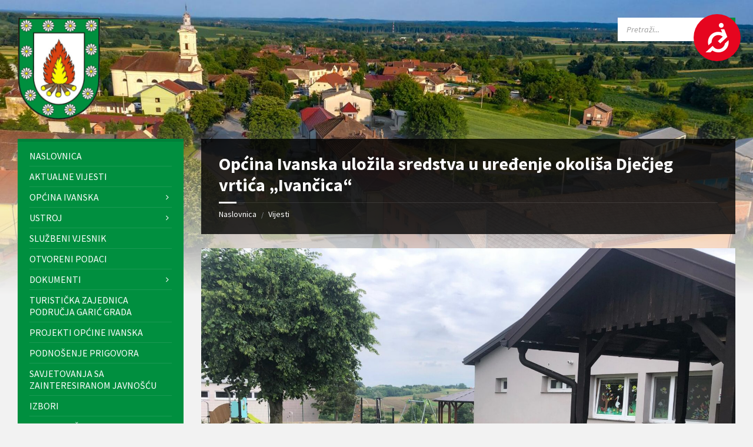

--- FILE ---
content_type: text/html; charset=UTF-8
request_url: https://ivanska.hr/2022/05/opcina-ivanska-ulozila-sredstva-u-uredenje-okolisa-djecjeg-vrtica-ivancica/
body_size: 21134
content:
<!DOCTYPE html>
<html lang="hr">
<head>
    <meta http-equiv="Content-Type" content="text/html; charset=UTF-8">
    <meta name="viewport" content="width=device-width, initial-scale=1.0">
    <link rel="pingback" href="https://ivanska.hr/xmlrpc.php">
    <meta name='robots' content='index, follow, max-image-preview:large, max-snippet:-1, max-video-preview:-1' />

	<!-- This site is optimized with the Yoast SEO plugin v19.8 - https://yoast.com/wordpress/plugins/seo/ -->
	<title>Općina Ivanska uložila sredstva u uređenje okoliša Dječjeg vrtića „Ivančica“ - Općina Ivanska</title>
	<link rel="canonical" href="https://ivanska.hr/2022/05/opcina-ivanska-ulozila-sredstva-u-uredenje-okolisa-djecjeg-vrtica-ivancica/" />
	<meta property="og:locale" content="hr_HR" />
	<meta property="og:type" content="article" />
	<meta property="og:title" content="Općina Ivanska uložila sredstva u uređenje okoliša Dječjeg vrtića „Ivančica“ - Općina Ivanska" />
	<meta property="og:description" content="Okoliš vrtića znatno se promijenio izgradnjom sjenica za igru i druženje djece te novog pješčanika. Već prije izgrađeno igralište, sjenice i pješčanik sa zatvorenim vrtićkim prostorima povezuje staza koja je ujedno i staza za rolanje i vožnju biciklima. Postavljena je ograda sa stražnje strane vrtića, popločen je prilaz zgradi vrtića te su izvršeni hortikulturni radovi." />
	<meta property="og:url" content="https://ivanska.hr/2022/05/opcina-ivanska-ulozila-sredstva-u-uredenje-okolisa-djecjeg-vrtica-ivancica/" />
	<meta property="og:site_name" content="Općina Ivanska" />
	<meta property="article:publisher" content="https://www.facebook.com/opcina.ivanska" />
	<meta property="article:published_time" content="2022-05-18T10:12:52+00:00" />
	<meta property="article:modified_time" content="2022-05-18T10:12:55+00:00" />
	<meta property="og:image" content="https://ivanska.hr/wp-content/uploads/2022/05/SLIKA-4.jpeg" />
	<meta property="og:image:width" content="2016" />
	<meta property="og:image:height" content="1512" />
	<meta property="og:image:type" content="image/jpeg" />
	<meta name="author" content="Općina Ivanska" />
	<meta name="twitter:card" content="summary_large_image" />
	<meta name="twitter:label1" content="Napisao/la" />
	<meta name="twitter:data1" content="Općina Ivanska" />
	<meta name="twitter:label2" content="Procijenjeno vrijeme čitanja" />
	<meta name="twitter:data2" content="1 minuta" />
	<script type="application/ld+json" class="yoast-schema-graph">{"@context":"https://schema.org","@graph":[{"@type":"Article","@id":"https://ivanska.hr/2022/05/opcina-ivanska-ulozila-sredstva-u-uredenje-okolisa-djecjeg-vrtica-ivancica/#article","isPartOf":{"@id":"https://ivanska.hr/2022/05/opcina-ivanska-ulozila-sredstva-u-uredenje-okolisa-djecjeg-vrtica-ivancica/"},"author":{"name":"Općina Ivanska","@id":"https://ivanska.hr/#/schema/person/0aafc92364c8857765075b7514463baa"},"headline":"Općina Ivanska uložila sredstva u uređenje okoliša Dječjeg vrtića „Ivančica“","datePublished":"2022-05-18T10:12:52+00:00","dateModified":"2022-05-18T10:12:55+00:00","mainEntityOfPage":{"@id":"https://ivanska.hr/2022/05/opcina-ivanska-ulozila-sredstva-u-uredenje-okolisa-djecjeg-vrtica-ivancica/"},"wordCount":214,"commentCount":0,"publisher":{"@id":"https://ivanska.hr/#organization"},"image":{"@id":"https://ivanska.hr/2022/05/opcina-ivanska-ulozila-sredstva-u-uredenje-okolisa-djecjeg-vrtica-ivancica/#primaryimage"},"thumbnailUrl":"https://ivanska.hr/wp-content/uploads/2022/05/SLIKA-4.jpeg","articleSection":["Aktualne vijesti"],"inLanguage":"hr","potentialAction":[{"@type":"CommentAction","name":"Comment","target":["https://ivanska.hr/2022/05/opcina-ivanska-ulozila-sredstva-u-uredenje-okolisa-djecjeg-vrtica-ivancica/#respond"]}]},{"@type":"WebPage","@id":"https://ivanska.hr/2022/05/opcina-ivanska-ulozila-sredstva-u-uredenje-okolisa-djecjeg-vrtica-ivancica/","url":"https://ivanska.hr/2022/05/opcina-ivanska-ulozila-sredstva-u-uredenje-okolisa-djecjeg-vrtica-ivancica/","name":"Općina Ivanska uložila sredstva u uređenje okoliša Dječjeg vrtića „Ivančica“ - Općina Ivanska","isPartOf":{"@id":"https://ivanska.hr/#website"},"primaryImageOfPage":{"@id":"https://ivanska.hr/2022/05/opcina-ivanska-ulozila-sredstva-u-uredenje-okolisa-djecjeg-vrtica-ivancica/#primaryimage"},"image":{"@id":"https://ivanska.hr/2022/05/opcina-ivanska-ulozila-sredstva-u-uredenje-okolisa-djecjeg-vrtica-ivancica/#primaryimage"},"thumbnailUrl":"https://ivanska.hr/wp-content/uploads/2022/05/SLIKA-4.jpeg","datePublished":"2022-05-18T10:12:52+00:00","dateModified":"2022-05-18T10:12:55+00:00","breadcrumb":{"@id":"https://ivanska.hr/2022/05/opcina-ivanska-ulozila-sredstva-u-uredenje-okolisa-djecjeg-vrtica-ivancica/#breadcrumb"},"inLanguage":"hr","potentialAction":[{"@type":"ReadAction","target":["https://ivanska.hr/2022/05/opcina-ivanska-ulozila-sredstva-u-uredenje-okolisa-djecjeg-vrtica-ivancica/"]}]},{"@type":"ImageObject","inLanguage":"hr","@id":"https://ivanska.hr/2022/05/opcina-ivanska-ulozila-sredstva-u-uredenje-okolisa-djecjeg-vrtica-ivancica/#primaryimage","url":"https://ivanska.hr/wp-content/uploads/2022/05/SLIKA-4.jpeg","contentUrl":"https://ivanska.hr/wp-content/uploads/2022/05/SLIKA-4.jpeg","width":2016,"height":1512},{"@type":"BreadcrumbList","@id":"https://ivanska.hr/2022/05/opcina-ivanska-ulozila-sredstva-u-uredenje-okolisa-djecjeg-vrtica-ivancica/#breadcrumb","itemListElement":[{"@type":"ListItem","position":1,"name":"Početna stranica","item":"https://ivanska.hr/"},{"@type":"ListItem","position":2,"name":"Općina Ivanska uložila sredstva u uređenje okoliša Dječjeg vrtića „Ivančica“"}]},{"@type":"WebSite","@id":"https://ivanska.hr/#website","url":"https://ivanska.hr/","name":"Općina Ivanska","description":"Dobrodošli na službenu stranicu Općine Ivanska","publisher":{"@id":"https://ivanska.hr/#organization"},"potentialAction":[{"@type":"SearchAction","target":{"@type":"EntryPoint","urlTemplate":"https://ivanska.hr/?s={search_term_string}"},"query-input":"required name=search_term_string"}],"inLanguage":"hr"},{"@type":"Organization","@id":"https://ivanska.hr/#organization","name":"Općina Ivanska","url":"https://ivanska.hr/","sameAs":["https://www.facebook.com/opcina.ivanska"],"logo":{"@type":"ImageObject","inLanguage":"hr","@id":"https://ivanska.hr/#/schema/logo/image/","url":"https://ivanska.hr/wp-content/uploads/2020/06/Grb-Ivanska-manji-2.png","contentUrl":"https://ivanska.hr/wp-content/uploads/2020/06/Grb-Ivanska-manji-2.png","width":150,"height":185,"caption":"Općina Ivanska"},"image":{"@id":"https://ivanska.hr/#/schema/logo/image/"}},{"@type":"Person","@id":"https://ivanska.hr/#/schema/person/0aafc92364c8857765075b7514463baa","name":"Općina Ivanska","image":{"@type":"ImageObject","inLanguage":"hr","@id":"https://ivanska.hr/#/schema/person/image/","url":"https://secure.gravatar.com/avatar/2ff697c74e18efb015bfdc0afd5a6f54?s=96&d=mm&r=g","contentUrl":"https://secure.gravatar.com/avatar/2ff697c74e18efb015bfdc0afd5a6f54?s=96&d=mm&r=g","caption":"Općina Ivanska"},"url":"https://ivanska.hr/author/opcina/"}]}</script>
	<!-- / Yoast SEO plugin. -->


<link rel='dns-prefetch' href='//static.addtoany.com' />
<link rel='dns-prefetch' href='//fonts.googleapis.com' />
<link rel='dns-prefetch' href='//s.w.org' />
<link rel="alternate" type="application/rss+xml" title="Općina Ivanska &raquo; Kanal" href="https://ivanska.hr/feed/" />
<link rel="alternate" type="application/rss+xml" title="Općina Ivanska &raquo; Kanal komentara" href="https://ivanska.hr/comments/feed/" />
<link rel="alternate" type="application/rss+xml" title="Općina Ivanska &raquo; Općina Ivanska uložila sredstva u uređenje okoliša Dječjeg vrtića „Ivančica“ Kanal komentara" href="https://ivanska.hr/2022/05/opcina-ivanska-ulozila-sredstva-u-uredenje-okolisa-djecjeg-vrtica-ivancica/feed/" />
<script type="text/javascript">
window._wpemojiSettings = {"baseUrl":"https:\/\/s.w.org\/images\/core\/emoji\/13.1.0\/72x72\/","ext":".png","svgUrl":"https:\/\/s.w.org\/images\/core\/emoji\/13.1.0\/svg\/","svgExt":".svg","source":{"concatemoji":"https:\/\/ivanska.hr\/wp-includes\/js\/wp-emoji-release.min.js?ver=5.9.12"}};
/*! This file is auto-generated */
!function(e,a,t){var n,r,o,i=a.createElement("canvas"),p=i.getContext&&i.getContext("2d");function s(e,t){var a=String.fromCharCode;p.clearRect(0,0,i.width,i.height),p.fillText(a.apply(this,e),0,0);e=i.toDataURL();return p.clearRect(0,0,i.width,i.height),p.fillText(a.apply(this,t),0,0),e===i.toDataURL()}function c(e){var t=a.createElement("script");t.src=e,t.defer=t.type="text/javascript",a.getElementsByTagName("head")[0].appendChild(t)}for(o=Array("flag","emoji"),t.supports={everything:!0,everythingExceptFlag:!0},r=0;r<o.length;r++)t.supports[o[r]]=function(e){if(!p||!p.fillText)return!1;switch(p.textBaseline="top",p.font="600 32px Arial",e){case"flag":return s([127987,65039,8205,9895,65039],[127987,65039,8203,9895,65039])?!1:!s([55356,56826,55356,56819],[55356,56826,8203,55356,56819])&&!s([55356,57332,56128,56423,56128,56418,56128,56421,56128,56430,56128,56423,56128,56447],[55356,57332,8203,56128,56423,8203,56128,56418,8203,56128,56421,8203,56128,56430,8203,56128,56423,8203,56128,56447]);case"emoji":return!s([10084,65039,8205,55357,56613],[10084,65039,8203,55357,56613])}return!1}(o[r]),t.supports.everything=t.supports.everything&&t.supports[o[r]],"flag"!==o[r]&&(t.supports.everythingExceptFlag=t.supports.everythingExceptFlag&&t.supports[o[r]]);t.supports.everythingExceptFlag=t.supports.everythingExceptFlag&&!t.supports.flag,t.DOMReady=!1,t.readyCallback=function(){t.DOMReady=!0},t.supports.everything||(n=function(){t.readyCallback()},a.addEventListener?(a.addEventListener("DOMContentLoaded",n,!1),e.addEventListener("load",n,!1)):(e.attachEvent("onload",n),a.attachEvent("onreadystatechange",function(){"complete"===a.readyState&&t.readyCallback()})),(n=t.source||{}).concatemoji?c(n.concatemoji):n.wpemoji&&n.twemoji&&(c(n.twemoji),c(n.wpemoji)))}(window,document,window._wpemojiSettings);
</script>
<style type="text/css">
img.wp-smiley,
img.emoji {
	display: inline !important;
	border: none !important;
	box-shadow: none !important;
	height: 1em !important;
	width: 1em !important;
	margin: 0 0.07em !important;
	vertical-align: -0.1em !important;
	background: none !important;
	padding: 0 !important;
}
</style>
	<link rel='stylesheet' id='wpfb-css'  href='//ivanska.hr/wp-content/plugins/wp-filebase/wp-filebase.css?t=1636039198&#038;ver=3.4.4' type='text/css' media='all' />
<link rel='stylesheet' id='wp-block-library-css'  href='https://ivanska.hr/wp-content/plugins/gutenberg/build/block-library/style.css?ver=14.3.1' type='text/css' media='all' />
<link rel='stylesheet' id='contact-form-7-css'  href='https://ivanska.hr/wp-content/plugins/contact-form-7/includes/css/styles.css?ver=5.6.4' type='text/css' media='all' />
<style id='global-styles-inline-css' type='text/css'>
body{--wp--preset--color--black: #000000;--wp--preset--color--cyan-bluish-gray: #abb8c3;--wp--preset--color--white: #ffffff;--wp--preset--color--pale-pink: #f78da7;--wp--preset--color--vivid-red: #cf2e2e;--wp--preset--color--luminous-vivid-orange: #ff6900;--wp--preset--color--luminous-vivid-amber: #fcb900;--wp--preset--color--light-green-cyan: #7bdcb5;--wp--preset--color--vivid-green-cyan: #00d084;--wp--preset--color--pale-cyan-blue: #8ed1fc;--wp--preset--color--vivid-cyan-blue: #0693e3;--wp--preset--color--vivid-purple: #9b51e0;--wp--preset--gradient--vivid-cyan-blue-to-vivid-purple: linear-gradient(135deg,rgba(6,147,227,1) 0%,rgb(155,81,224) 100%);--wp--preset--gradient--light-green-cyan-to-vivid-green-cyan: linear-gradient(135deg,rgb(122,220,180) 0%,rgb(0,208,130) 100%);--wp--preset--gradient--luminous-vivid-amber-to-luminous-vivid-orange: linear-gradient(135deg,rgba(252,185,0,1) 0%,rgba(255,105,0,1) 100%);--wp--preset--gradient--luminous-vivid-orange-to-vivid-red: linear-gradient(135deg,rgba(255,105,0,1) 0%,rgb(207,46,46) 100%);--wp--preset--gradient--very-light-gray-to-cyan-bluish-gray: linear-gradient(135deg,rgb(238,238,238) 0%,rgb(169,184,195) 100%);--wp--preset--gradient--cool-to-warm-spectrum: linear-gradient(135deg,rgb(74,234,220) 0%,rgb(151,120,209) 20%,rgb(207,42,186) 40%,rgb(238,44,130) 60%,rgb(251,105,98) 80%,rgb(254,248,76) 100%);--wp--preset--gradient--blush-light-purple: linear-gradient(135deg,rgb(255,206,236) 0%,rgb(152,150,240) 100%);--wp--preset--gradient--blush-bordeaux: linear-gradient(135deg,rgb(254,205,165) 0%,rgb(254,45,45) 50%,rgb(107,0,62) 100%);--wp--preset--gradient--luminous-dusk: linear-gradient(135deg,rgb(255,203,112) 0%,rgb(199,81,192) 50%,rgb(65,88,208) 100%);--wp--preset--gradient--pale-ocean: linear-gradient(135deg,rgb(255,245,203) 0%,rgb(182,227,212) 50%,rgb(51,167,181) 100%);--wp--preset--gradient--electric-grass: linear-gradient(135deg,rgb(202,248,128) 0%,rgb(113,206,126) 100%);--wp--preset--gradient--midnight: linear-gradient(135deg,rgb(2,3,129) 0%,rgb(40,116,252) 100%);--wp--preset--duotone--dark-grayscale: url('#wp-duotone-dark-grayscale');--wp--preset--duotone--grayscale: url('#wp-duotone-grayscale');--wp--preset--duotone--purple-yellow: url('#wp-duotone-purple-yellow');--wp--preset--duotone--blue-red: url('#wp-duotone-blue-red');--wp--preset--duotone--midnight: url('#wp-duotone-midnight');--wp--preset--duotone--magenta-yellow: url('#wp-duotone-magenta-yellow');--wp--preset--duotone--purple-green: url('#wp-duotone-purple-green');--wp--preset--duotone--blue-orange: url('#wp-duotone-blue-orange');--wp--preset--font-size--small: 13px;--wp--preset--font-size--medium: 20px;--wp--preset--font-size--large: 36px;--wp--preset--font-size--x-large: 42px;--wp--preset--spacing--20: 0.44rem;--wp--preset--spacing--30: 0.67rem;--wp--preset--spacing--40: 1rem;--wp--preset--spacing--50: 1.5rem;--wp--preset--spacing--60: 2.25rem;--wp--preset--spacing--70: 3.38rem;--wp--preset--spacing--80: 5.06rem;}:where(.is-layout-flex){gap: 0.5em;}body .is-layout-flow > .alignleft{float: left;margin-inline-start: 0;margin-inline-end: 2em;}body .is-layout-flow > .alignright{float: right;margin-inline-start: 2em;margin-inline-end: 0;}body .is-layout-flow > .aligncenter{margin-left: auto !important;margin-right: auto !important;}body .is-layout-constrained > .alignleft{float: left;margin-inline-start: 0;margin-inline-end: 2em;}body .is-layout-constrained > .alignright{float: right;margin-inline-start: 2em;margin-inline-end: 0;}body .is-layout-constrained > .aligncenter{margin-left: auto !important;margin-right: auto !important;}body .is-layout-constrained > :where(:not(.alignleft):not(.alignright):not(.alignfull)){max-width: var(--wp--style--global--content-size);margin-left: auto !important;margin-right: auto !important;}body .is-layout-constrained > .alignwide{max-width: var(--wp--style--global--wide-size);}body .is-layout-flex{display: flex;}body .is-layout-flex{flex-wrap: wrap;align-items: center;}body .is-layout-flex > *{margin: 0;}:where(.wp-block-columns.is-layout-flex){gap: 2em;}.has-black-color{color: var(--wp--preset--color--black) !important;}.has-cyan-bluish-gray-color{color: var(--wp--preset--color--cyan-bluish-gray) !important;}.has-white-color{color: var(--wp--preset--color--white) !important;}.has-pale-pink-color{color: var(--wp--preset--color--pale-pink) !important;}.has-vivid-red-color{color: var(--wp--preset--color--vivid-red) !important;}.has-luminous-vivid-orange-color{color: var(--wp--preset--color--luminous-vivid-orange) !important;}.has-luminous-vivid-amber-color{color: var(--wp--preset--color--luminous-vivid-amber) !important;}.has-light-green-cyan-color{color: var(--wp--preset--color--light-green-cyan) !important;}.has-vivid-green-cyan-color{color: var(--wp--preset--color--vivid-green-cyan) !important;}.has-pale-cyan-blue-color{color: var(--wp--preset--color--pale-cyan-blue) !important;}.has-vivid-cyan-blue-color{color: var(--wp--preset--color--vivid-cyan-blue) !important;}.has-vivid-purple-color{color: var(--wp--preset--color--vivid-purple) !important;}.has-black-background-color{background-color: var(--wp--preset--color--black) !important;}.has-cyan-bluish-gray-background-color{background-color: var(--wp--preset--color--cyan-bluish-gray) !important;}.has-white-background-color{background-color: var(--wp--preset--color--white) !important;}.has-pale-pink-background-color{background-color: var(--wp--preset--color--pale-pink) !important;}.has-vivid-red-background-color{background-color: var(--wp--preset--color--vivid-red) !important;}.has-luminous-vivid-orange-background-color{background-color: var(--wp--preset--color--luminous-vivid-orange) !important;}.has-luminous-vivid-amber-background-color{background-color: var(--wp--preset--color--luminous-vivid-amber) !important;}.has-light-green-cyan-background-color{background-color: var(--wp--preset--color--light-green-cyan) !important;}.has-vivid-green-cyan-background-color{background-color: var(--wp--preset--color--vivid-green-cyan) !important;}.has-pale-cyan-blue-background-color{background-color: var(--wp--preset--color--pale-cyan-blue) !important;}.has-vivid-cyan-blue-background-color{background-color: var(--wp--preset--color--vivid-cyan-blue) !important;}.has-vivid-purple-background-color{background-color: var(--wp--preset--color--vivid-purple) !important;}.has-black-border-color{border-color: var(--wp--preset--color--black) !important;}.has-cyan-bluish-gray-border-color{border-color: var(--wp--preset--color--cyan-bluish-gray) !important;}.has-white-border-color{border-color: var(--wp--preset--color--white) !important;}.has-pale-pink-border-color{border-color: var(--wp--preset--color--pale-pink) !important;}.has-vivid-red-border-color{border-color: var(--wp--preset--color--vivid-red) !important;}.has-luminous-vivid-orange-border-color{border-color: var(--wp--preset--color--luminous-vivid-orange) !important;}.has-luminous-vivid-amber-border-color{border-color: var(--wp--preset--color--luminous-vivid-amber) !important;}.has-light-green-cyan-border-color{border-color: var(--wp--preset--color--light-green-cyan) !important;}.has-vivid-green-cyan-border-color{border-color: var(--wp--preset--color--vivid-green-cyan) !important;}.has-pale-cyan-blue-border-color{border-color: var(--wp--preset--color--pale-cyan-blue) !important;}.has-vivid-cyan-blue-border-color{border-color: var(--wp--preset--color--vivid-cyan-blue) !important;}.has-vivid-purple-border-color{border-color: var(--wp--preset--color--vivid-purple) !important;}.has-vivid-cyan-blue-to-vivid-purple-gradient-background{background: var(--wp--preset--gradient--vivid-cyan-blue-to-vivid-purple) !important;}.has-light-green-cyan-to-vivid-green-cyan-gradient-background{background: var(--wp--preset--gradient--light-green-cyan-to-vivid-green-cyan) !important;}.has-luminous-vivid-amber-to-luminous-vivid-orange-gradient-background{background: var(--wp--preset--gradient--luminous-vivid-amber-to-luminous-vivid-orange) !important;}.has-luminous-vivid-orange-to-vivid-red-gradient-background{background: var(--wp--preset--gradient--luminous-vivid-orange-to-vivid-red) !important;}.has-very-light-gray-to-cyan-bluish-gray-gradient-background{background: var(--wp--preset--gradient--very-light-gray-to-cyan-bluish-gray) !important;}.has-cool-to-warm-spectrum-gradient-background{background: var(--wp--preset--gradient--cool-to-warm-spectrum) !important;}.has-blush-light-purple-gradient-background{background: var(--wp--preset--gradient--blush-light-purple) !important;}.has-blush-bordeaux-gradient-background{background: var(--wp--preset--gradient--blush-bordeaux) !important;}.has-luminous-dusk-gradient-background{background: var(--wp--preset--gradient--luminous-dusk) !important;}.has-pale-ocean-gradient-background{background: var(--wp--preset--gradient--pale-ocean) !important;}.has-electric-grass-gradient-background{background: var(--wp--preset--gradient--electric-grass) !important;}.has-midnight-gradient-background{background: var(--wp--preset--gradient--midnight) !important;}.has-small-font-size{font-size: var(--wp--preset--font-size--small) !important;}.has-medium-font-size{font-size: var(--wp--preset--font-size--medium) !important;}.has-large-font-size{font-size: var(--wp--preset--font-size--large) !important;}.has-x-large-font-size{font-size: var(--wp--preset--font-size--x-large) !important;}
:where(.wp-block-columns.is-layout-flex){gap: 2em;}
.wp-block-pullquote{font-size: 1.5em;line-height: 1.6;}
.wp-block-navigation a:where(:not(.wp-element-button)){color: inherit;}
</style>
<link rel='stylesheet' id='classic-theme-styles-css'  href='https://ivanska.hr/wp-content/plugins/gutenberg/build/block-library/classic.css?ver=1' type='text/css' media='all' />
<link rel='stylesheet' id='lsvr-townpress-main-style-css'  href='https://ivanska.hr/wp-content/themes/townpress/style.css?ver=3.8.1' type='text/css' media='all' />
<link rel='stylesheet' id='lsvr-townpress-general-style-css'  href='https://ivanska.hr/wp-content/themes/townpress/assets/css/general.css?ver=3.8.1' type='text/css' media='all' />
<style id='lsvr-townpress-general-style-inline-css' type='text/css'>
body, input, textarea, select, button, #cancel-comment-reply-link, .lsvr_listing-map__infobox { font-family: 'Source Sans Pro', Arial, sans-serif; }
html, body { font-size: 16px; }
.header-logo { max-width: 140px; } .header-logo--front { max-width: 200px; } @media ( max-width: 991px ) { .header-logo { max-width: 140px; } }
</style>
<link rel='stylesheet' id='lsvr-townpress-google-fonts-css'  href='//fonts.googleapis.com/css?family=Source+Sans+Pro%3A400%2C400italic%2C600%2C600italic%2C700%2C700italic&#038;ver=5.9.12' type='text/css' media='all' />
<link rel='stylesheet' id='lsvr-townpress-color-scheme-css'  href='https://ivanska.hr/wp-content/themes/townpress/assets/css/skins/default.css?ver=3.8.1' type='text/css' media='all' />
<style id='lsvr-townpress-color-scheme-inline-css' type='text/css'>
body { color: #565656; }a { color: #008f3f; }abbr { border-color: #565656; }button { color: #565656; }input, select, textarea { color: #565656; }.c-button { border-color: #008f3f; background-color: #008f3f; }.c-button--outline { color: #008f3f; }.c-search-form__button { background-color: #008f3f; }.header-navbar { background-color: #008f3f; }.header-menu__item--dropdown .header-menu__item .header-menu__item-link { color: #008f3f; }.header-map__close { background-color: #008f3f; }.header-map-toggle__ico { color: #008f3f; }.header-map-toggle--active { background-color: #008f3f; }.header-languages__item-link { #565656; }.header-languages__item--active .header-languages__item-link { background-color: #008f3f; }.header-login__link { color: #565656; }.header-login__ico { color: #008f3f; }.header-login__link--logout { background-color: #008f3f; }.header-toolbar-toggle__menu-button { color: #565656; }.header-toolbar-toggle__menu-button--active { background-color: #008f3f; }.header-mobile-menu { background-color: #008f3f; }.post-password-form input[type="submit"] { background-color: #008f3f; }.post-comments__list a.comment-edit-link { color: #008f3f; }.comment-form .submit { background-color: #008f3f; }.post-pagination__item-link,.post-pagination__number-link { color: #008f3f; }.post-pagination__number--active .post-pagination__number-link { background-color: #008f3f; }.post-pagination__number-link:hover { color: #008f3f; }.navigation.pagination a { color: #008f3f; }.navigation.pagination .page-numbers.current { background-color: #008f3f; }.navigation.pagination .page-numbers:not( .next ):not( .prev ):not( .dots ):not( .current ):hover { color: #008f3f; }.lsvr_listing-map__marker-inner { background-color: #008f3f; border-color: #008f3f; }.lsvr_listing-map__marker-inner:before { border-top-color: #008f3f; }.lsvr_listing-map__infobox-more-link { background-color: #008f3f; }.lsvr_listing-post-single .post__contact-item-icon { color: #008f3f; }.lsvr_listing-post-single .post__social-link:hover { background-color: #008f3f; }.lsvr_event-post-single .post__info-item-icon { color: #008f3f; }.lsvr_document-post-archive--default .post__title-link { color: #008f3f; }.lsvr_document-post-archive--categorized-attachments .post-tree__item-toggle { color: #008f3f; }.lsvr_document-post-archive--categorized-attachments .post-tree__item-icon--folder { color: #008f3f; }.lsvr_person-post-page .post__contact-item-icon { color: #008f3f; }.lsvr_person-post-page .post__social-link:hover { background-color: #008f3f; }.widget__title-icon { color: #008f3f; }.lsvr-townpress-menu-widget__nav { background-color: #008f3f; }.lsvr_event-list-widget__item-date-month { background-color: #008f3f; }.lsvr_event-calendar-widget__nav-btn { color: #008f3f; }.lsvr_event-calendar-widget__day-cell { color: #565656; }.lsvr_event-calendar-widget__day--has-events > .lsvr_event-calendar-widget__day-cell:after { background-color: #008f3f; }.lsvr_event-calendar-widget__day--current > .lsvr_event-calendar-widget__day-cell { color: #008f3f; }.lsvr_event-filter-widget__option--datepicker:after { color: #008f3f; }.lsvr_event-filter-widget__submit-button { background-color: #008f3f; }.lsvr_person-list-widget__item-title-link { color: #008f3f; }.lsvr_person-list-widget__item-social-link:hover { background-color: #008f3f; }.lsvr_person-featured-widget__title-link { color: #008f3f; }.lsvr_person-featured-widget__social-link:hover { background-color: #008f3f; }.widget_display_search .button { background-color: #008f3f; }.footer-widgets .widget__title-icon { color: #008f3f; }.footer-widgets .lsvr_event-calendar-widget__day--current > .lsvr_event-calendar-widget__day-cell { color: #008f3f; }.footer-widgets .lsvr_person-list-widget__item-social-link { background-color: #008f3f; }.footer-widgets .lsvr_person-featured-widget__social-link { background-color: #008f3f; }.footer-social__link { background-color: #008f3f; }.lsvr-townpress-posts__title-icon { color: #008f3f; }.lsvr-townpress-post-slider__indicator-inner { background-color: #008f3f; }.lsvr-townpress-sitemap__title-icon { color: #008f3f; }.lsvr-button { border-color: #008f3f; background-color: #008f3f; }.lsvr-counter__number { color: #008f3f; }.lsvr-cta__button-link { border-color: #008f3f; background-color: #008f3f; }.lsvr-feature__icon { color: #008f3f; }.lsvr-progress-bar__bar-inner { background-color: #008f3f; }.lsvr-pricing-table__title { background-color: #008f3f; }.lsvr-pricing-table__price-value { color: #008f3f; }.lsvr-pricing-table__button-link { border-color: #008f3f; background-color: #008f3f; }.bbp-submit-wrapper button { border-color: #008f3f; background-color: #008f3f; }#bbpress-forums .bbp-reply-content #subscription-toggle a { color: #008f3f; }#bbpress-forums .bbp-pagination-links .page-numbers.current { background-color: #008f3f; }#bbpress-forums #bbp-your-profile fieldset input,#bbpress-forums #bbp-your-profile fieldset textarea { color: #565656; }#bbpress-forums #bbp-your-profile #bbp_user_edit_submit { border-color: #008f3f; background-color: #008f3f; }.lsvr-datepicker .ui-datepicker-prev,.lsvr-datepicker .ui-datepicker-next { color: #008f3f; }.lsvr-datepicker th { color: #008f3f; }.lsvr-datepicker td a { color: #565656; }.lsvr-datepicker .ui-state-active { color: #008f3f; }.back-to-top__link { background-color: #008f3f; }
</style>
<link rel='stylesheet' id='fancybox-css'  href='https://ivanska.hr/wp-content/plugins/easy-fancybox/fancybox/1.5.3/jquery.fancybox.min.css?ver=5.9.12' type='text/css' media='screen' />
<link rel='stylesheet' id='addtoany-css'  href='https://ivanska.hr/wp-content/plugins/add-to-any/addtoany.min.css?ver=1.16' type='text/css' media='all' />
<script type='text/javascript' id='addtoany-core-js-before'>
window.a2a_config=window.a2a_config||{};a2a_config.callbacks=[];a2a_config.overlays=[];a2a_config.templates={};a2a_localize = {
	Share: "Share",
	Save: "Save",
	Subscribe: "Subscribe",
	Email: "Email",
	Bookmark: "Bookmark",
	ShowAll: "Show all",
	ShowLess: "Show less",
	FindServices: "Find service(s)",
	FindAnyServiceToAddTo: "Instantly find any service to add to",
	PoweredBy: "Powered by",
	ShareViaEmail: "Share via email",
	SubscribeViaEmail: "Subscribe via email",
	BookmarkInYourBrowser: "Bookmark in your browser",
	BookmarkInstructions: "Press Ctrl+D or \u2318+D to bookmark this page",
	AddToYourFavorites: "Add to your favorites",
	SendFromWebOrProgram: "Send from any email address or email program",
	EmailProgram: "Email program",
	More: "More&#8230;",
	ThanksForSharing: "Thanks for sharing!",
	ThanksForFollowing: "Thanks for following!"
};
</script>
<script type='text/javascript' async src='https://static.addtoany.com/menu/page.js' id='addtoany-core-js'></script>
<script type='text/javascript' src='https://ivanska.hr/wp-includes/js/jquery/jquery.min.js?ver=3.6.0' id='jquery-core-js'></script>
<script type='text/javascript' src='https://ivanska.hr/wp-includes/js/jquery/jquery-migrate.min.js?ver=3.3.2' id='jquery-migrate-js'></script>
<script type='text/javascript' async src='https://ivanska.hr/wp-content/plugins/add-to-any/addtoany.min.js?ver=1.1' id='addtoany-jquery-js'></script>
<script type='text/javascript' id='lsvr-events-scripts-js-extra'>
/* <![CDATA[ */
var lsvr_events_ajax_var = {"url":"https:\/\/ivanska.hr\/wp-admin\/admin-ajax.php","nonce":"79ee8f3a4a"};
/* ]]> */
</script>
<script type='text/javascript' src='https://ivanska.hr/wp-content/plugins/lsvr-events/assets/js/lsvr-events.min.js?ver=1.9.6' id='lsvr-events-scripts-js'></script>
<script type='text/javascript' id='lsvr-townpress-toolkit-weather-widget-js-extra'>
/* <![CDATA[ */
var lsvr_townpress_toolkit_ajax_weather_widget_var = {"url":"https:\/\/ivanska.hr\/wp-admin\/admin-ajax.php","nonce":"d7384f449f"};
/* ]]> */
</script>
<script type='text/javascript' src='https://ivanska.hr/wp-content/plugins/lsvr-townpress-toolkit/assets/js/lsvr-townpress-toolkit-weather-widget.min.js?ver=1.5.9' id='lsvr-townpress-toolkit-weather-widget-js'></script>
<link rel="https://api.w.org/" href="https://ivanska.hr/wp-json/" /><link rel="alternate" type="application/json" href="https://ivanska.hr/wp-json/wp/v2/posts/70266" /><link rel="EditURI" type="application/rsd+xml" title="RSD" href="https://ivanska.hr/xmlrpc.php?rsd" />
<link rel="wlwmanifest" type="application/wlwmanifest+xml" href="https://ivanska.hr/wp-includes/wlwmanifest.xml" /> 
<meta name="generator" content="WordPress 5.9.12" />
<link rel='shortlink' href='https://ivanska.hr/?p=70266' />
<link rel="alternate" type="application/json+oembed" href="https://ivanska.hr/wp-json/oembed/1.0/embed?url=https%3A%2F%2Fivanska.hr%2F2022%2F05%2Fopcina-ivanska-ulozila-sredstva-u-uredenje-okolisa-djecjeg-vrtica-ivancica%2F" />
<link rel="alternate" type="text/xml+oembed" href="https://ivanska.hr/wp-json/oembed/1.0/embed?url=https%3A%2F%2Fivanska.hr%2F2022%2F05%2Fopcina-ivanska-ulozila-sredstva-u-uredenje-okolisa-djecjeg-vrtica-ivancica%2F&#038;format=xml" />
<link rel="icon" href="https://ivanska.hr/wp-content/uploads/2020/06/Grb-Ivanska-1-200x200.png" sizes="32x32" />
<link rel="icon" href="https://ivanska.hr/wp-content/uploads/2020/06/Grb-Ivanska-1-200x200.png" sizes="192x192" />
<link rel="apple-touch-icon" href="https://ivanska.hr/wp-content/uploads/2020/06/Grb-Ivanska-1-200x200.png" />
<meta name="msapplication-TileImage" content="https://ivanska.hr/wp-content/uploads/2020/06/Grb-Ivanska-1.png" />
		<style type="text/css" id="wp-custom-css">
			.lsvr-townpress-posts__post-thumbnail-link { height: 300px; }		</style>
		</head>

<body class="post-template-default single single-post postid-70266 single-format-standard wp-custom-logo lsvr-accessibility">

	<!-- Accessibility Code for "ivanska.hr" --> <script> window.interdeal = { "sitekey": "deb65dc1c794d8a9856ccf1f4b646deb", "Position": "Right", "Menulang": "HR", "domains": { "js": "https://cdn.equalweb.com/", "acc": "https://access.equalweb.com/" }, "btnStyle": { "icon": { "type": 1, "shape": "circle", "outline": false }, "color": { "main": "#e6051f", "second": "" } } }; (function(doc, head, body){ var coreCall = doc.createElement('script'); coreCall.src = 'https://cdn.equalweb.com/core/2.1.1/accessibility.js'; coreCall.defer = true; coreCall.integrity = 'sha512-CLnec/UHQcWGt4iTRZMHDHYmpifoJkU9Ae64soY79uZgfvLUYjasd2jS387+ySuJ5N6s9AAsPBaLloz5jV3/Ww=='; coreCall.crossOrigin = 'anonymous'; coreCall.setAttribute('data-cfasync', true ); body? body.appendChild(coreCall) : head.appendChild(coreCall); })(document, document.head, document.body); </script><svg xmlns="http://www.w3.org/2000/svg" viewBox="0 0 0 0" width="0" height="0" focusable="false" role="none" style="visibility: hidden; position: absolute; left: -9999px; overflow: hidden;" ><defs><filter id="wp-duotone-dark-grayscale"><feColorMatrix color-interpolation-filters="sRGB" type="matrix" values=" .299 .587 .114 0 0 .299 .587 .114 0 0 .299 .587 .114 0 0 .299 .587 .114 0 0 " /><feComponentTransfer color-interpolation-filters="sRGB" ><feFuncR type="table" tableValues="0 0.49803921568627" /><feFuncG type="table" tableValues="0 0.49803921568627" /><feFuncB type="table" tableValues="0 0.49803921568627" /><feFuncA type="table" tableValues="1 1" /></feComponentTransfer><feComposite in2="SourceGraphic" operator="in" /></filter></defs></svg><svg xmlns="http://www.w3.org/2000/svg" viewBox="0 0 0 0" width="0" height="0" focusable="false" role="none" style="visibility: hidden; position: absolute; left: -9999px; overflow: hidden;" ><defs><filter id="wp-duotone-grayscale"><feColorMatrix color-interpolation-filters="sRGB" type="matrix" values=" .299 .587 .114 0 0 .299 .587 .114 0 0 .299 .587 .114 0 0 .299 .587 .114 0 0 " /><feComponentTransfer color-interpolation-filters="sRGB" ><feFuncR type="table" tableValues="0 1" /><feFuncG type="table" tableValues="0 1" /><feFuncB type="table" tableValues="0 1" /><feFuncA type="table" tableValues="1 1" /></feComponentTransfer><feComposite in2="SourceGraphic" operator="in" /></filter></defs></svg><svg xmlns="http://www.w3.org/2000/svg" viewBox="0 0 0 0" width="0" height="0" focusable="false" role="none" style="visibility: hidden; position: absolute; left: -9999px; overflow: hidden;" ><defs><filter id="wp-duotone-purple-yellow"><feColorMatrix color-interpolation-filters="sRGB" type="matrix" values=" .299 .587 .114 0 0 .299 .587 .114 0 0 .299 .587 .114 0 0 .299 .587 .114 0 0 " /><feComponentTransfer color-interpolation-filters="sRGB" ><feFuncR type="table" tableValues="0.54901960784314 0.98823529411765" /><feFuncG type="table" tableValues="0 1" /><feFuncB type="table" tableValues="0.71764705882353 0.25490196078431" /><feFuncA type="table" tableValues="1 1" /></feComponentTransfer><feComposite in2="SourceGraphic" operator="in" /></filter></defs></svg><svg xmlns="http://www.w3.org/2000/svg" viewBox="0 0 0 0" width="0" height="0" focusable="false" role="none" style="visibility: hidden; position: absolute; left: -9999px; overflow: hidden;" ><defs><filter id="wp-duotone-blue-red"><feColorMatrix color-interpolation-filters="sRGB" type="matrix" values=" .299 .587 .114 0 0 .299 .587 .114 0 0 .299 .587 .114 0 0 .299 .587 .114 0 0 " /><feComponentTransfer color-interpolation-filters="sRGB" ><feFuncR type="table" tableValues="0 1" /><feFuncG type="table" tableValues="0 0.27843137254902" /><feFuncB type="table" tableValues="0.5921568627451 0.27843137254902" /><feFuncA type="table" tableValues="1 1" /></feComponentTransfer><feComposite in2="SourceGraphic" operator="in" /></filter></defs></svg><svg xmlns="http://www.w3.org/2000/svg" viewBox="0 0 0 0" width="0" height="0" focusable="false" role="none" style="visibility: hidden; position: absolute; left: -9999px; overflow: hidden;" ><defs><filter id="wp-duotone-midnight"><feColorMatrix color-interpolation-filters="sRGB" type="matrix" values=" .299 .587 .114 0 0 .299 .587 .114 0 0 .299 .587 .114 0 0 .299 .587 .114 0 0 " /><feComponentTransfer color-interpolation-filters="sRGB" ><feFuncR type="table" tableValues="0 0" /><feFuncG type="table" tableValues="0 0.64705882352941" /><feFuncB type="table" tableValues="0 1" /><feFuncA type="table" tableValues="1 1" /></feComponentTransfer><feComposite in2="SourceGraphic" operator="in" /></filter></defs></svg><svg xmlns="http://www.w3.org/2000/svg" viewBox="0 0 0 0" width="0" height="0" focusable="false" role="none" style="visibility: hidden; position: absolute; left: -9999px; overflow: hidden;" ><defs><filter id="wp-duotone-magenta-yellow"><feColorMatrix color-interpolation-filters="sRGB" type="matrix" values=" .299 .587 .114 0 0 .299 .587 .114 0 0 .299 .587 .114 0 0 .299 .587 .114 0 0 " /><feComponentTransfer color-interpolation-filters="sRGB" ><feFuncR type="table" tableValues="0.78039215686275 1" /><feFuncG type="table" tableValues="0 0.94901960784314" /><feFuncB type="table" tableValues="0.35294117647059 0.47058823529412" /><feFuncA type="table" tableValues="1 1" /></feComponentTransfer><feComposite in2="SourceGraphic" operator="in" /></filter></defs></svg><svg xmlns="http://www.w3.org/2000/svg" viewBox="0 0 0 0" width="0" height="0" focusable="false" role="none" style="visibility: hidden; position: absolute; left: -9999px; overflow: hidden;" ><defs><filter id="wp-duotone-purple-green"><feColorMatrix color-interpolation-filters="sRGB" type="matrix" values=" .299 .587 .114 0 0 .299 .587 .114 0 0 .299 .587 .114 0 0 .299 .587 .114 0 0 " /><feComponentTransfer color-interpolation-filters="sRGB" ><feFuncR type="table" tableValues="0.65098039215686 0.40392156862745" /><feFuncG type="table" tableValues="0 1" /><feFuncB type="table" tableValues="0.44705882352941 0.4" /><feFuncA type="table" tableValues="1 1" /></feComponentTransfer><feComposite in2="SourceGraphic" operator="in" /></filter></defs></svg><svg xmlns="http://www.w3.org/2000/svg" viewBox="0 0 0 0" width="0" height="0" focusable="false" role="none" style="visibility: hidden; position: absolute; left: -9999px; overflow: hidden;" ><defs><filter id="wp-duotone-blue-orange"><feColorMatrix color-interpolation-filters="sRGB" type="matrix" values=" .299 .587 .114 0 0 .299 .587 .114 0 0 .299 .587 .114 0 0 .299 .587 .114 0 0 " /><feComponentTransfer color-interpolation-filters="sRGB" ><feFuncR type="table" tableValues="0.098039215686275 1" /><feFuncG type="table" tableValues="0 0.66274509803922" /><feFuncB type="table" tableValues="0.84705882352941 0.41960784313725" /><feFuncA type="table" tableValues="1 1" /></feComponentTransfer><feComposite in2="SourceGraphic" operator="in" /></filter></defs></svg>
	
	<!-- WRAPPER : begin -->
	<div id="wrapper">

		
		
	<a href="#main" class="accessibility-link accessibility-link--skip-to-content screen-reader-text">Skip to content</a>

			<a href="#sidebar-left" class="accessibility-link accessibility-link--skip-to-left-sidebar screen-reader-text">Skip to left sidebar</a>
	
	
	<a href="#footer" class="accessibility-link accessibility-link--skip-to-footer screen-reader-text">Skip to footer</a>


		
		<!-- HEADER : begin -->
		<header id="header" >
			<div class="header__inner">

				
				
				
				
				
				<!-- HEADER CONTENT : begin -->
				<div class="header__content">
					<div class="lsvr-container">
						<div class="header__content-inner">

							
							
	<!-- HEADER BRANDING : begin -->
	<div  class="header-logo">
		<a href="https://ivanska.hr/" class="header-logo__link"
			aria-label="Site logo">
			<img src="https://ivanska.hr/wp-content/uploads/2020/06/Grb-Ivanska-manji-2.png"
				class="header-logo__image"
				alt="Općina Ivanska">
		</a>
	</div>
	<!-- HEADER BRANDING : end -->


							
							

	<!-- HEADER TOOLBAR TOGGLE : begin -->
<div class="header-toolbar-toggle">

	<button class="header-toolbar-toggle__menu-button" type="button"
		aria-controls="header-mobile-menu"
        aria-haspopup="true"
        aria-expanded="false">
		<span class="header-toolbar-toggle__menu-button-ico header-toolbar-toggle__menu-button-ico--open icon-menu" aria-hidden="true"></span>
		<span class="header-toolbar-toggle__menu-button-ico header-toolbar-toggle__menu-button-ico--close icon-cross" aria-hidden="true"></span>
		<span class="header-toolbar-toggle__menu-button-label">Menu</span>
	</button>

	
</div>
<!-- HEADER TOOLBAR TOGGLE : end -->
	<!-- HEADER TOOLBAR : begin -->
	<div class="header-toolbar">

		
		
		
		
		
		
		
		
	<!-- HEADER MOBILE MENU : begin -->
	<nav id="header-mobile-menu" class="header-mobile-menu"
        data-label-expand-submenu="Expand submenu"
        data-label-collapse-submenu="Collapse submenu"

					aria-label="Novi glavni izbornik"
		>

	    <ul id="menu-novi-glavni-izbornik" class="header-mobile-menu__list" role="menu">
            
        	<li id="header-mobile-menu__item-63946"
                class="header-mobile-menu__item header-mobile-menu__item--level-0 menu-item menu-item-type-custom menu-item-object-custom menu-item-home"
                role="presentation">

                <a href="https://ivanska.hr/"
                    id="header-mobile-menu__item-link-63946"
                	class="header-mobile-menu__item-link header-mobile-menu__item-link--level-0"
                    role="menuitem"

                                    	>

                    
                    <span class="header-mobile-menu__item-link-label">
                        Naslovnica                    </span>

                </a>

            
            </li>

            
            
        	<li id="header-mobile-menu__item-63962"
                class="header-mobile-menu__item header-mobile-menu__item--level-0 menu-item menu-item-type-taxonomy menu-item-object-category current-post-ancestor current-menu-parent current-post-parent"
                role="presentation">

                <a href="https://ivanska.hr/kategorija/aktualne-vijesti/"
                    id="header-mobile-menu__item-link-63962"
                	class="header-mobile-menu__item-link header-mobile-menu__item-link--level-0"
                    role="menuitem"

                                    	>

                    
                    <span class="header-mobile-menu__item-link-label">
                        Aktualne vijesti                    </span>

                </a>

            
            </li>

            
            
        	<li id="header-mobile-menu__item-63947"
                class="header-mobile-menu__item header-mobile-menu__item--level-0 menu-item menu-item-type-custom menu-item-object-custom menu-item-has-children"
                role="presentation">

                <a href="https://ivanska.hr/opcina-ivanska/"
                    id="header-mobile-menu__item-link-63947"
                	class="header-mobile-menu__item-link header-mobile-menu__item-link--level-0"
                    role="menuitem"

                                    	>

                    
                    <span class="header-mobile-menu__item-link-label">
                        Općina Ivanska                    </span>

                </a>

            
            <button id="header-mobile-menu__toggle-63947"
                class="header-mobile-menu__toggle header-mobile-menu__toggle--level-0" type="button"
                aria-label="Expand submenu"
                aria-controls="header-mobile-menu__submenu-63947"
                aria-haspopup="true"
                aria-expanded="false">
                <span class="header-mobile-menu__toggle-icon" aria-hidden="true"></span>
            </button>

        	<ul id="header-mobile-menu__submenu-63947"
                class="header-mobile-menu__submenu sub-menu header-mobile-menu__submenu--level-0"
                aria-labelledby="header-mobile-menu__item-link-63947"
                aria-expanded="false"
                role="menu">

            
            
        	<li id="header-mobile-menu__item-63950"
                class="header-mobile-menu__item header-mobile-menu__item--level-1 menu-item menu-item-type-post_type menu-item-object-page"
                role="presentation">

                <a href="https://ivanska.hr/povijest-opcine/"
                    id="header-mobile-menu__item-link-63950"
                	class="header-mobile-menu__item-link header-mobile-menu__item-link--level-1"
                    role="menuitem"

                                    	>

                    
                    <span class="header-mobile-menu__item-link-label">
                        Povijest općine                    </span>

                </a>

            
            </li>

            
        	</ul>

            
            </li>

            
            
        	<li id="header-mobile-menu__item-63966"
                class="header-mobile-menu__item header-mobile-menu__item--level-0 menu-item menu-item-type-post_type menu-item-object-page menu-item-has-children"
                role="presentation">

                <a href="https://ivanska.hr/ustroj/"
                    id="header-mobile-menu__item-link-63966"
                	class="header-mobile-menu__item-link header-mobile-menu__item-link--level-0"
                    role="menuitem"

                                    	>

                    
                    <span class="header-mobile-menu__item-link-label">
                        Ustroj                    </span>

                </a>

            
            <button id="header-mobile-menu__toggle-63966"
                class="header-mobile-menu__toggle header-mobile-menu__toggle--level-0" type="button"
                aria-label="Expand submenu"
                aria-controls="header-mobile-menu__submenu-63966"
                aria-haspopup="true"
                aria-expanded="false">
                <span class="header-mobile-menu__toggle-icon" aria-hidden="true"></span>
            </button>

        	<ul id="header-mobile-menu__submenu-63966"
                class="header-mobile-menu__submenu sub-menu header-mobile-menu__submenu--level-0"
                aria-labelledby="header-mobile-menu__item-link-63966"
                aria-expanded="false"
                role="menu">

            
            
        	<li id="header-mobile-menu__item-63968"
                class="header-mobile-menu__item header-mobile-menu__item--level-1 menu-item menu-item-type-post_type menu-item-object-page"
                role="presentation">

                <a href="https://ivanska.hr/opcina-ivanska/nacelnik/"
                    id="header-mobile-menu__item-link-63968"
                	class="header-mobile-menu__item-link header-mobile-menu__item-link--level-1"
                    role="menuitem"

                                    	>

                    
                    <span class="header-mobile-menu__item-link-label">
                        Načelnik                    </span>

                </a>

            
            </li>

            
            
        	<li id="header-mobile-menu__item-63979"
                class="header-mobile-menu__item header-mobile-menu__item--level-1 menu-item menu-item-type-post_type menu-item-object-page menu-item-has-children"
                role="presentation">

                <a href="https://ivanska.hr/opcinsko-vijece/"
                    id="header-mobile-menu__item-link-63979"
                	class="header-mobile-menu__item-link header-mobile-menu__item-link--level-1"
                    role="menuitem"

                                    	>

                    
                    <span class="header-mobile-menu__item-link-label">
                        Općinsko vijeće                    </span>

                </a>

            
            <button id="header-mobile-menu__toggle-63979"
                class="header-mobile-menu__toggle header-mobile-menu__toggle--level-1" type="button"
                aria-label="Expand submenu"
                aria-controls="header-mobile-menu__submenu-63979"
                aria-haspopup="true"
                aria-expanded="false">
                <span class="header-mobile-menu__toggle-icon" aria-hidden="true"></span>
            </button>

        	<ul id="header-mobile-menu__submenu-63979"
                class="header-mobile-menu__submenu sub-menu header-mobile-menu__submenu--level-1"
                aria-labelledby="header-mobile-menu__item-link-63979"
                aria-expanded="false"
                role="menu">

            
            
        	<li id="header-mobile-menu__item-69159"
                class="header-mobile-menu__item header-mobile-menu__item--level-2 menu-item menu-item-type-taxonomy menu-item-object-lsvr_document_cat"
                role="presentation">

                <a href="https://ivanska.hr/document-category/najave-sjednica-opcinskog-vijeca/"
                    id="header-mobile-menu__item-link-69159"
                	class="header-mobile-menu__item-link header-mobile-menu__item-link--level-2"
                    role="menuitem"

                                    	>

                    
                    <span class="header-mobile-menu__item-link-label">
                        Najave sjednica Općinskog vijeća                    </span>

                </a>

            
            </li>

            
            
        	<li id="header-mobile-menu__item-63991"
                class="header-mobile-menu__item header-mobile-menu__item--level-2 menu-item menu-item-type-taxonomy menu-item-object-lsvr_document_cat"
                role="presentation">

                <a href="https://ivanska.hr/document-category/sjednice-opcinskog-vijeca/"
                    id="header-mobile-menu__item-link-63991"
                	class="header-mobile-menu__item-link header-mobile-menu__item-link--level-2"
                    role="menuitem"

                                    	>

                    
                    <span class="header-mobile-menu__item-link-label">
                        Sjednice Općinskog vijeća                    </span>

                </a>

            
            </li>

            
        	</ul>

            
            </li>

            
            
        	<li id="header-mobile-menu__item-63999"
                class="header-mobile-menu__item header-mobile-menu__item--level-1 menu-item menu-item-type-post_type menu-item-object-page"
                role="presentation">

                <a href="https://ivanska.hr/jedinstveni-upravni-odjel/"
                    id="header-mobile-menu__item-link-63999"
                	class="header-mobile-menu__item-link header-mobile-menu__item-link--level-1"
                    role="menuitem"

                                    	>

                    
                    <span class="header-mobile-menu__item-link-label">
                        Jedinstveni upravni odjel                    </span>

                </a>

            
            </li>

            
        	</ul>

            
            </li>

            
            
        	<li id="header-mobile-menu__item-64625"
                class="header-mobile-menu__item header-mobile-menu__item--level-0 menu-item menu-item-type-taxonomy menu-item-object-lsvr_document_cat"
                role="presentation">

                <a href="https://ivanska.hr/document-category/sluzbeni-vjesnik/"
                    id="header-mobile-menu__item-link-64625"
                	class="header-mobile-menu__item-link header-mobile-menu__item-link--level-0"
                    role="menuitem"

                                    	>

                    
                    <span class="header-mobile-menu__item-link-label">
                        Službeni vjesnik                    </span>

                </a>

            
            </li>

            
            
        	<li id="header-mobile-menu__item-72940"
                class="header-mobile-menu__item header-mobile-menu__item--level-0 menu-item menu-item-type-taxonomy menu-item-object-lsvr_document_cat"
                role="presentation">

                <a href="https://ivanska.hr/document-category/otvoreni-podaci/"
                    id="header-mobile-menu__item-link-72940"
                	class="header-mobile-menu__item-link header-mobile-menu__item-link--level-0"
                    role="menuitem"

                                    	>

                    
                    <span class="header-mobile-menu__item-link-label">
                        Otvoreni podaci                    </span>

                </a>

            
            </li>

            
            
        	<li id="header-mobile-menu__item-64034"
                class="header-mobile-menu__item header-mobile-menu__item--level-0 menu-item menu-item-type-taxonomy menu-item-object-lsvr_document_cat menu-item-has-children"
                role="presentation">

                <a href="https://ivanska.hr/document-category/dokumenti/"
                    id="header-mobile-menu__item-link-64034"
                	class="header-mobile-menu__item-link header-mobile-menu__item-link--level-0"
                    role="menuitem"

                                    	>

                    
                    <span class="header-mobile-menu__item-link-label">
                        Dokumenti                    </span>

                </a>

            
            <button id="header-mobile-menu__toggle-64034"
                class="header-mobile-menu__toggle header-mobile-menu__toggle--level-0" type="button"
                aria-label="Expand submenu"
                aria-controls="header-mobile-menu__submenu-64034"
                aria-haspopup="true"
                aria-expanded="false">
                <span class="header-mobile-menu__toggle-icon" aria-hidden="true"></span>
            </button>

        	<ul id="header-mobile-menu__submenu-64034"
                class="header-mobile-menu__submenu sub-menu header-mobile-menu__submenu--level-0"
                aria-labelledby="header-mobile-menu__item-link-64034"
                aria-expanded="false"
                role="menu">

            
            
        	<li id="header-mobile-menu__item-64035"
                class="header-mobile-menu__item header-mobile-menu__item--level-1 menu-item menu-item-type-taxonomy menu-item-object-lsvr_document_cat"
                role="presentation">

                <a href="https://ivanska.hr/document-category/proracun/"
                    id="header-mobile-menu__item-link-64035"
                	class="header-mobile-menu__item-link header-mobile-menu__item-link--level-1"
                    role="menuitem"

                                    	>

                    
                    <span class="header-mobile-menu__item-link-label">
                        Proračun                    </span>

                </a>

            
            </li>

            
            
        	<li id="header-mobile-menu__item-64075"
                class="header-mobile-menu__item header-mobile-menu__item--level-1 menu-item menu-item-type-post_type menu-item-object-page"
                role="presentation">

                <a href="https://ivanska.hr/javna-nabava/"
                    id="header-mobile-menu__item-link-64075"
                	class="header-mobile-menu__item-link header-mobile-menu__item-link--level-1"
                    role="menuitem"

                                    	>

                    
                    <span class="header-mobile-menu__item-link-label">
                        Javna nabava                    </span>

                </a>

            
            </li>

            
            
        	<li id="header-mobile-menu__item-64111"
                class="header-mobile-menu__item header-mobile-menu__item--level-1 menu-item menu-item-type-taxonomy menu-item-object-lsvr_document_cat"
                role="presentation">

                <a href="https://ivanska.hr/document-category/prostorno-planiranje/"
                    id="header-mobile-menu__item-link-64111"
                	class="header-mobile-menu__item-link header-mobile-menu__item-link--level-1"
                    role="menuitem"

                                    	>

                    
                    <span class="header-mobile-menu__item-link-label">
                        Prostorno planiranje                    </span>

                </a>

            
            </li>

            
            
        	<li id="header-mobile-menu__item-64050"
                class="header-mobile-menu__item header-mobile-menu__item--level-1 menu-item menu-item-type-taxonomy menu-item-object-lsvr_document_cat"
                role="presentation">

                <a href="https://ivanska.hr/document-category/javni-pozivi/"
                    id="header-mobile-menu__item-link-64050"
                	class="header-mobile-menu__item-link header-mobile-menu__item-link--level-1"
                    role="menuitem"

                                    	>

                    
                    <span class="header-mobile-menu__item-link-label">
                        Javni pozivi i natječaji                    </span>

                </a>

            
            </li>

            
            
        	<li id="header-mobile-menu__item-65754"
                class="header-mobile-menu__item header-mobile-menu__item--level-1 menu-item menu-item-type-taxonomy menu-item-object-lsvr_document_cat"
                role="presentation">

                <a href="https://ivanska.hr/document-category/rjesenja-i-odluke/"
                    id="header-mobile-menu__item-link-65754"
                	class="header-mobile-menu__item-link header-mobile-menu__item-link--level-1"
                    role="menuitem"

                                    	>

                    
                    <span class="header-mobile-menu__item-link-label">
                        Rješenja i odluke                    </span>

                </a>

            
            </li>

            
            
        	<li id="header-mobile-menu__item-68969"
                class="header-mobile-menu__item header-mobile-menu__item--level-1 menu-item menu-item-type-taxonomy menu-item-object-lsvr_document_cat"
                role="presentation">

                <a href="https://ivanska.hr/document-category/ostali-dokumenti/"
                    id="header-mobile-menu__item-link-68969"
                	class="header-mobile-menu__item-link header-mobile-menu__item-link--level-1"
                    role="menuitem"

                                    	>

                    
                    <span class="header-mobile-menu__item-link-label">
                        Ostali dokumenti                    </span>

                </a>

            
            </li>

            
        	</ul>

            
            </li>

            
            
        	<li id="header-mobile-menu__item-90878"
                class="header-mobile-menu__item header-mobile-menu__item--level-0 menu-item menu-item-type-taxonomy menu-item-object-lsvr_document_cat"
                role="presentation">

                <a href="https://ivanska.hr/document-category/turisticka-zajednica-podrucja-garic-grada/"
                    id="header-mobile-menu__item-link-90878"
                	class="header-mobile-menu__item-link header-mobile-menu__item-link--level-0"
                    role="menuitem"

                                    	>

                    
                    <span class="header-mobile-menu__item-link-label">
                        Turistička zajednica područja Garić Grada                    </span>

                </a>

            
            </li>

            
            
        	<li id="header-mobile-menu__item-64156"
                class="header-mobile-menu__item header-mobile-menu__item--level-0 menu-item menu-item-type-custom menu-item-object-custom"
                role="presentation">

                <a href="https://ivanska.hr/opcina-ivanska/realizirani-projekti/"
                    id="header-mobile-menu__item-link-64156"
                	class="header-mobile-menu__item-link header-mobile-menu__item-link--level-0"
                    role="menuitem"

                                    	>

                    
                    <span class="header-mobile-menu__item-link-label">
                        Projekti Općine Ivanska                    </span>

                </a>

            
            </li>

            
            
        	<li id="header-mobile-menu__item-67359"
                class="header-mobile-menu__item header-mobile-menu__item--level-0 menu-item menu-item-type-custom menu-item-object-custom"
                role="presentation">

                <a href="https://ivanska.hr/podnosenje-prigovora/"
                    id="header-mobile-menu__item-link-67359"
                	class="header-mobile-menu__item-link header-mobile-menu__item-link--level-0"
                    role="menuitem"

                                    	>

                    
                    <span class="header-mobile-menu__item-link-label">
                        Podnošenje prigovora                    </span>

                </a>

            
            </li>

            
            
        	<li id="header-mobile-menu__item-64113"
                class="header-mobile-menu__item header-mobile-menu__item--level-0 menu-item menu-item-type-post_type menu-item-object-page"
                role="presentation">

                <a href="https://ivanska.hr/savjetovanja-sa-zainteresiranom-javnoscu/"
                    id="header-mobile-menu__item-link-64113"
                	class="header-mobile-menu__item-link header-mobile-menu__item-link--level-0"
                    role="menuitem"

                                    	>

                    
                    <span class="header-mobile-menu__item-link-label">
                        Savjetovanja sa zainteresiranom javnošću                    </span>

                </a>

            
            </li>

            
            
        	<li id="header-mobile-menu__item-64270"
                class="header-mobile-menu__item header-mobile-menu__item--level-0 menu-item menu-item-type-taxonomy menu-item-object-lsvr_document_cat"
                role="presentation">

                <a href="https://ivanska.hr/document-category/izbori/"
                    id="header-mobile-menu__item-link-64270"
                	class="header-mobile-menu__item-link header-mobile-menu__item-link--level-0"
                    role="menuitem"

                                    	>

                    
                    <span class="header-mobile-menu__item-link-label">
                        Izbori                    </span>

                </a>

            
            </li>

            
            
        	<li id="header-mobile-menu__item-64133"
                class="header-mobile-menu__item header-mobile-menu__item--level-0 menu-item menu-item-type-post_type menu-item-object-page"
                role="presentation">

                <a href="https://ivanska.hr/kultura-i-skolstvo/"
                    id="header-mobile-menu__item-link-64133"
                	class="header-mobile-menu__item-link header-mobile-menu__item-link--level-0"
                    role="menuitem"

                                    	>

                    
                    <span class="header-mobile-menu__item-link-label">
                        Kultura i školstvo                    </span>

                </a>

            
            </li>

            
            
        	<li id="header-mobile-menu__item-64124"
                class="header-mobile-menu__item header-mobile-menu__item--level-0 menu-item menu-item-type-post_type menu-item-object-page"
                role="presentation">

                <a href="https://ivanska.hr/vatrogastvo/"
                    id="header-mobile-menu__item-link-64124"
                	class="header-mobile-menu__item-link header-mobile-menu__item-link--level-0"
                    role="menuitem"

                                    	>

                    
                    <span class="header-mobile-menu__item-link-label">
                        Vatrogastvo                    </span>

                </a>

            
            </li>

            
            
        	<li id="header-mobile-menu__item-64136"
                class="header-mobile-menu__item header-mobile-menu__item--level-0 menu-item menu-item-type-post_type menu-item-object-page"
                role="presentation">

                <a href="https://ivanska.hr/sport/"
                    id="header-mobile-menu__item-link-64136"
                	class="header-mobile-menu__item-link header-mobile-menu__item-link--level-0"
                    role="menuitem"

                                    	>

                    
                    <span class="header-mobile-menu__item-link-label">
                        Sport                    </span>

                </a>

            
            </li>

            
            
        	<li id="header-mobile-menu__item-64141"
                class="header-mobile-menu__item header-mobile-menu__item--level-0 menu-item menu-item-type-post_type menu-item-object-page"
                role="presentation">

                <a href="https://ivanska.hr/udruge/"
                    id="header-mobile-menu__item-link-64141"
                	class="header-mobile-menu__item-link header-mobile-menu__item-link--level-0"
                    role="menuitem"

                                    	>

                    
                    <span class="header-mobile-menu__item-link-label">
                        Udruge                    </span>

                </a>

            
            </li>

            
            
        	<li id="header-mobile-menu__item-63952"
                class="header-mobile-menu__item header-mobile-menu__item--level-0 menu-item menu-item-type-post_type menu-item-object-page"
                role="presentation">

                <a href="https://ivanska.hr/td_d_slug_1/"
                    id="header-mobile-menu__item-link-63952"
                	class="header-mobile-menu__item-link header-mobile-menu__item-link--level-0"
                    role="menuitem"

                                    	>

                    
                    <span class="header-mobile-menu__item-link-label">
                        Arhiva starih objava                    </span>

                </a>

            
            </li>

            
            
        	<li id="header-mobile-menu__item-64072"
                class="header-mobile-menu__item header-mobile-menu__item--level-0 menu-item menu-item-type-post_type menu-item-object-page"
                role="presentation">

                <a href="https://ivanska.hr/opcina-ivanska/kontakt/"
                    id="header-mobile-menu__item-link-64072"
                	class="header-mobile-menu__item-link header-mobile-menu__item-link--level-0"
                    role="menuitem"

                                    	>

                    
                    <span class="header-mobile-menu__item-link-label">
                        Kontakt                    </span>

                </a>

            
            </li>

            </ul>
	</nav>
	<!-- HEADER MOBILE MENU : end -->


		
		
	<!-- HEADER SEARCH : begin -->
	<div class="header-search header-toolbar__item">

		<!-- SEARCH FORM : begin -->
<form class="c-search-form" action="https://ivanska.hr/" method="get" role="search">
	<div class="c-search-form__inner">
		<div class="c-search-form__input-holder">

			<label class="c-search-form__input-label screen-reader-text" for="c-search-form__input-782">Search:</label>
			<input id="c-search-form__input-782" class="c-search-form__input" type="text" name="s"
				value=""
				placeholder="Pretraži..."
				aria-label="Search field">

			<button class="c-search-form__button" type="submit" title="Submit search">
				<span class="c-search-form__button-ico icon-magnifier" aria-hidden="true"></span></button>

		</div>
	</div>
</form>
<!-- SEARCH FORM : end -->
	</div>
	<!-- HEADER SEARCH : end -->


		
	</div>
	<!-- HEADER TOOLBAR : end -->



							
						</div>
					</div>
				</div>
				<!-- HEADER CONTENT : end -->

				
			</div>
		</header>
		<!-- HEADER : end -->

		
		
	<div class="header-background header-background--slideshow"
		data-slideshow-speed="10">

		
			
				<div class="header-background__image header-background__image--default"
					style="background-image: url('https://ivanska.hr/wp-content/uploads/2020/06/DJI_0157-1.jpg'); "></div>

			
				<div class="header-background__image"
					style="background-image: url('https://ivanska.hr/wp-content/uploads/2020/06/DJI_0163-1.jpg'); "></div>

			
				<div class="header-background__image"
					style="background-image: url('https://ivanska.hr/wp-content/uploads/2020/06/DJI_0198-2.jpg'); "></div>

			
				<div class="header-background__image"
					style="background-image: url('https://ivanska.hr/wp-content/uploads/2020/06/DJI_0187-Pano.jpg'); "></div>

			
				<div class="header-background__image"
					style="background-image: url('https://ivanska.hr/wp-content/uploads/2020/06/DJI_0191-Pano.jpg'); "></div>

			
		
	</div>


		
		<!-- CORE : begin -->
		<div id="core">
			<div class="core__inner">
<!-- COLUMNS : begin -->
<div id="columns">
	<div class="columns__inner">
		<div class="lsvr-container">

			
				<div class="lsvr-grid">
					<div class="columns__main lsvr-grid__col lsvr-grid__col--span-9 lsvr-grid__col--push-3">

			
			<!-- MAIN : begin -->
			<main id="main">
				<div class="main__inner">
<!-- POST SINGLE : begin -->
<div class="post-single blog-post-single">

	
		<!-- POST : begin -->
		<article class="post-70266 post type-post status-publish format-standard has-post-thumbnail hentry category-aktualne-vijesti">
			<div class="post__inner">

				
	
	<!-- MAIN HEADER : begin -->
	<header class="main__header">

		
		<h1 class="main__title">

			Općina Ivanska uložila sredstva u uređenje okoliša Dječjeg vrtića „Ivančica“
		</h1>

		
		
	
	<!-- BREADCRUMBS : begin -->
	<div class="breadcrumbs">
		<div class="breadcrumbs__inner">

			
			<nav class="breadcrumbs__nav" aria-label="Breadcrumbs">
				<ul class="breadcrumbs__list">

					
						<li class="breadcrumbs__item">
							<a href="https://ivanska.hr/" class="breadcrumbs__link">Naslovnica</a>
							<span class="breadcrumbs__item-decor" aria-hidden="true">/</span>
						</li>

					
						<li class="breadcrumbs__item">
							<a href="https://ivanska.hr/" class="breadcrumbs__link">Vijesti</a>
							<span class="breadcrumbs__item-decor" aria-hidden="true">/</span>
						</li>

					
				</ul>
			</nav>

			
			<!-- BREADCRUMBS META DATA : begin -->
			<script type="application/ld+json">
			{
				"@context": "http://schema.org",
				"@type": "BreadcrumbList",
				"itemListElement" : [
										{
						"@type": "ListItem",
						"position": 1,
						"item": {
							"@id": "https://ivanska.hr/",
							"name": "Naslovnica"
						}
					},										{
						"@type": "ListItem",
						"position": 2,
						"item": {
							"@id": "https://ivanska.hr/",
							"name": "Vijesti"
						}
					}									]
			}
			</script>
			<!-- BREADCRUMBS META DATA : end -->

		
		</div>
	</div>
	<!-- BREADCRUMBS : end -->

	

		
	</header>
	<!-- MAIN HEADER : end -->

	

				<!-- POST WRAPPER : begin -->
				<div class="post__wrapper">
					<div class="c-content-box">

						
						
	<!-- POST THUMBNAIL : begin -->
	<p class="post__thumbnail">
		<img width="2016" height="1512" src="https://ivanska.hr/wp-content/uploads/2022/05/SLIKA-4.jpeg" class="attachment-full size-full wp-post-image" alt="" srcset="https://ivanska.hr/wp-content/uploads/2022/05/SLIKA-4.jpeg 2016w, https://ivanska.hr/wp-content/uploads/2022/05/SLIKA-4-300x225.jpeg 300w, https://ivanska.hr/wp-content/uploads/2022/05/SLIKA-4-1024x768.jpeg 1024w, https://ivanska.hr/wp-content/uploads/2022/05/SLIKA-4-768x576.jpeg 768w, https://ivanska.hr/wp-content/uploads/2022/05/SLIKA-4-1536x1152.jpeg 1536w" sizes="(max-width: 2016px) 100vw, 2016px" />	</p>
	<!-- POST THUMBNAIL : end -->


						
						
	<!-- POST TEXT : begin -->
	<div class="post__content">
		
<p>Za prijavljeni projekt ulaganja u objekt Dječjeg vrtića „Ivančica“ Ivanska, Općini Ivanska dodijeljena su sredstva od 209.368,00 kuna od strane Središnjeg državnog ureda za demografiju i mlade. Ostatak sredstava za izvršenje radova financirala je Općina Ivanska. Ukupna vrijednost izvršenih radova je 343.581,69 kuna.</p>



<p>Navedena sredstva utrošena su na uređenje okoliša Dječjeg vrtića „Ivančica“. Okoliš vrtića znatno se promijenio izgradnjom sjenica za igru i druženje djece te novog pješčanika. Već prije izgrađeno igralište, sjenice i pješčanik sa zatvorenim vrtićkim prostorima povezuje staza koja je ujedno i staza za rolanje i vožnju biciklima. Postavljena je ograda sa stražnje strane vrtića, popločen je prilaz zgradi vrtića te su izvršeni hortikulturni radovi.</p>



<p>Uređenjem dvorišta i povezivanjem sa zgradom vrtića i dječjim igralištem osiguran je kvalitetniji prostor za djecu koji potiče kretanje, suradništvo te samostalno promišljanje u planiranju igara. Stvoren je prostor za igru i druženje koji odgovara sigurnosnim standardima te omogućuje djeci boravak na svježem zraku na osunčanim i hladovitim prostorima. </p>


<div id='gallery-1' class='gallery galleryid-70266 gallery-columns-3 gallery-size-thumbnail'><figure class='gallery-item'>
			<div class='gallery-icon landscape'>
				<a href='https://ivanska.hr/2022/05/opcina-ivanska-ulozila-sredstva-u-uredenje-okolisa-djecjeg-vrtica-ivancica/slika-6/'><img width="200" height="200" src="https://ivanska.hr/wp-content/uploads/2022/05/SLIKA-6-200x200.jpeg" class="attachment-thumbnail size-thumbnail" alt="" loading="lazy" /></a>
			</div></figure><figure class='gallery-item'>
			<div class='gallery-icon landscape'>
				<a href='https://ivanska.hr/2022/05/opcina-ivanska-ulozila-sredstva-u-uredenje-okolisa-djecjeg-vrtica-ivancica/slika-5/'><img width="200" height="200" src="https://ivanska.hr/wp-content/uploads/2022/05/SLIKA-5-200x200.jpeg" class="attachment-thumbnail size-thumbnail" alt="" loading="lazy" /></a>
			</div></figure><figure class='gallery-item'>
			<div class='gallery-icon landscape'>
				<a href='https://ivanska.hr/2022/05/opcina-ivanska-ulozila-sredstva-u-uredenje-okolisa-djecjeg-vrtica-ivancica/slika-4/'><img width="200" height="200" src="https://ivanska.hr/wp-content/uploads/2022/05/SLIKA-4-200x200.jpeg" class="attachment-thumbnail size-thumbnail" alt="" loading="lazy" /></a>
			</div></figure><figure class='gallery-item'>
			<div class='gallery-icon landscape'>
				<a href='https://ivanska.hr/2022/05/opcina-ivanska-ulozila-sredstva-u-uredenje-okolisa-djecjeg-vrtica-ivancica/slika-3/'><img width="200" height="200" src="https://ivanska.hr/wp-content/uploads/2022/05/SLIKA-3-200x200.jpeg" class="attachment-thumbnail size-thumbnail" alt="" loading="lazy" /></a>
			</div></figure><figure class='gallery-item'>
			<div class='gallery-icon landscape'>
				<a href='https://ivanska.hr/2022/05/opcina-ivanska-ulozila-sredstva-u-uredenje-okolisa-djecjeg-vrtica-ivancica/slika-2/'><img width="200" height="200" src="https://ivanska.hr/wp-content/uploads/2022/05/SLIKA-2-200x200.jpeg" class="attachment-thumbnail size-thumbnail" alt="" loading="lazy" /></a>
			</div></figure><figure class='gallery-item'>
			<div class='gallery-icon landscape'>
				<a href='https://ivanska.hr/2022/05/opcina-ivanska-ulozila-sredstva-u-uredenje-okolisa-djecjeg-vrtica-ivancica/slika-1/'><img width="200" height="200" src="https://ivanska.hr/wp-content/uploads/2022/05/SLIKA-1-200x200.jpeg" class="attachment-thumbnail size-thumbnail" alt="" loading="lazy" /></a>
			</div></figure><figure class='gallery-item'>
			<div class='gallery-icon landscape'>
				<a href='https://ivanska.hr/2022/05/opcina-ivanska-ulozila-sredstva-u-uredenje-okolisa-djecjeg-vrtica-ivancica/slika-9/'><img width="200" height="200" src="https://ivanska.hr/wp-content/uploads/2022/05/SLIKA-9-200x200.jpeg" class="attachment-thumbnail size-thumbnail" alt="" loading="lazy" /></a>
			</div></figure><figure class='gallery-item'>
			<div class='gallery-icon landscape'>
				<a href='https://ivanska.hr/2022/05/opcina-ivanska-ulozila-sredstva-u-uredenje-okolisa-djecjeg-vrtica-ivancica/slika-7/'><img width="200" height="200" src="https://ivanska.hr/wp-content/uploads/2022/05/SLIKA-7-200x200.jpeg" class="attachment-thumbnail size-thumbnail" alt="" loading="lazy" /></a>
			</div></figure><figure class='gallery-item'>
			<div class='gallery-icon landscape'>
				<a href='https://ivanska.hr/2022/05/opcina-ivanska-ulozila-sredstva-u-uredenje-okolisa-djecjeg-vrtica-ivancica/slika-8/'><img width="200" height="200" src="https://ivanska.hr/wp-content/uploads/2022/05/SLIKA-8-200x200.jpeg" class="attachment-thumbnail size-thumbnail" alt="" loading="lazy" /></a>
			</div></figure>
		</div>
<div style="clear:both;"></div><div class="addtoany_share_save_container addtoany_content addtoany_content_bottom"><div class="a2a_kit a2a_kit_size_32 addtoany_list" data-a2a-url="https://ivanska.hr/2022/05/opcina-ivanska-ulozila-sredstva-u-uredenje-okolisa-djecjeg-vrtica-ivancica/" data-a2a-title="Općina Ivanska uložila sredstva u uređenje okoliša Dječjeg vrtića „Ivančica“"><a class="a2a_button_facebook" href="https://www.addtoany.com/add_to/facebook?linkurl=https%3A%2F%2Fivanska.hr%2F2022%2F05%2Fopcina-ivanska-ulozila-sredstva-u-uredenje-okolisa-djecjeg-vrtica-ivancica%2F&amp;linkname=Op%C4%87ina%20Ivanska%20ulo%C5%BEila%20sredstva%20u%20ure%C4%91enje%20okoli%C5%A1a%20Dje%C4%8Djeg%20vrti%C4%87a%20%E2%80%9EIvan%C4%8Dica%E2%80%9C" title="Facebook" rel="nofollow noopener" target="_blank"></a><a class="a2a_button_email" href="https://www.addtoany.com/add_to/email?linkurl=https%3A%2F%2Fivanska.hr%2F2022%2F05%2Fopcina-ivanska-ulozila-sredstva-u-uredenje-okolisa-djecjeg-vrtica-ivancica%2F&amp;linkname=Op%C4%87ina%20Ivanska%20ulo%C5%BEila%20sredstva%20u%20ure%C4%91enje%20okoli%C5%A1a%20Dje%C4%8Djeg%20vrti%C4%87a%20%E2%80%9EIvan%C4%8Dica%E2%80%9C" title="Email" rel="nofollow noopener" target="_blank"></a><a class="a2a_dd addtoany_share_save addtoany_share" href="https://www.addtoany.com/share"></a></div></div>			</div>
	<!-- POST TEXT : end -->


						
						
	<!-- POST FOOTER : begin -->
	<footer class="post__footer">

		<!-- POST META : begin -->
		<ul class="post__meta" aria-label="Post Meta">

			
				<!-- POST DATE : begin -->
				<li class="post__meta-item post__meta-item--date">

					<span class="post__meta-item-icon post__meta-item-icon--date" aria-hidden="true"></span>

					<span class="post__meta-date" role="group">
						18. svibnja 2022.					</span>

					
						<span class="post__meta-author">od <a href="https://ivanska.hr/author/opcina/" class="post__meta-author-link" rel="author">Općina Ivanska</a></span>

					
					
						<span class="post__meta-categories">
					<span class="post__terms post__terms--category">
						u <a href="https://ivanska.hr/kategorija/aktualne-vijesti/" class="post__term-link">Aktualne vijesti</a>					</span>

				</span>

					
				</li>
				<!-- POST DATE : end -->

			
			
		</ul>
		<!-- POST META : end -->

	</footer>
	<!-- POST FOOTER : end -->


						
					</div>
				</div>
				<!-- POST WRAPPER : begin -->

				
			<script type="application/ld+json">
			{
				"@context" : "http://schema.org",
				"@type" : "NewsArticle",
				"headline": "Općina Ivanska uložila sredstva u uređenje okoliša Dječjeg vrtića „Ivančica“",
				"url" : "https://ivanska.hr/2022/05/opcina-ivanska-ulozila-sredstva-u-uredenje-okolisa-djecjeg-vrtica-ivancica/",
				"mainEntityOfPage" : "https://ivanska.hr/2022/05/opcina-ivanska-ulozila-sredstva-u-uredenje-okolisa-djecjeg-vrtica-ivancica/",
			 	"datePublished": "2022-05-18T12:12:52+02:00",
			 	"dateModified": "2022-05-18T12:12:55+02:00",
			 	"description": "Okoliš vrtića znatno se promijenio izgradnjom sjenica za igru i druženje djece te novog pješčanika. Već prije izgrađeno igralište, sjenice i pješčanik sa zatvorenim vrtićkim prostorima povezuje staza koja je ujedno i staza za rolanje i vožnju biciklima. Postavljena je ograda sa stražnje strane vrtića, popločen je prilaz zgradi vrtića te su izvršeni hortikulturni radovi.",
			 	"author": {
			 		"@type" : "person",
			 		"name" : "Općina Ivanska",
			 		"url" : ""
			 	},
			 	"publisher" : {
			 		"@id" : "https://ivanska.hr#WebSitePublisher"
			 	}

			 	
							 	,"image": {
			 		"@type" : "ImageObject",
			 		"url" : "https://ivanska.hr/wp-content/uploads/2022/05/SLIKA-4.jpeg",
			 		"width" : "2016",
			 		"height" : "1512",
			 		"thumbnailUrl" : "https://ivanska.hr/wp-content/uploads/2022/05/SLIKA-4-200x200.jpeg"
			 	}
			 	
			}
			</script>

		
			</div>
		</article>
		<!-- POST : end -->

		
	<!-- POST NAVIGATION : begin -->
	<div class="post-navigation">
		<div class="c-content-box">

			<ul class="post-navigation__list">

				
					<!-- PREVIOUS POST : begin -->
					<li class="post-navigation__prev">
						<div class="post-navigation__prev-inner">

							<h6 class="post-navigation__title">
								<a href="https://ivanska.hr/2022/05/odrzana-je-8-sjednica-opcinskog-vijeca/"
									class="post-navigation__title-link">
									Previous								</a>
							</h6>

							<a href="https://ivanska.hr/2022/05/odrzana-je-8-sjednica-opcinskog-vijeca/"
								class="post-navigation__link">
								Održana je 8. sjednica Općinskog vijeća							</a>

						</div>
					</li>
					<!-- PREVIOUS POST : end -->

				
				
					<!-- NEXT POST : begin -->
					<li class="post-navigation__next">
						<div class="post-navigation__next-inner">

							<h6 class="post-navigation__title">
								<a href="https://ivanska.hr/2022/05/plan-deratizacije-na-podrucju-opcine-ivanska/"
									class="post-navigation__title-link">
									Sljedeće								</a>
							</h6>

							<a href="https://ivanska.hr/2022/05/plan-deratizacije-na-podrucju-opcine-ivanska/"
								class="post-navigation__link">
								PLAN DERATIZACIJE NA PODRUČJU OPĆINE IVANSKA							</a>

						</div>
					</li>
					<!-- NEXT POST : end -->

				
			</ul>

		</div>
	</div>
	<!-- POST NAVIGATION : end -->


	    
    <!-- POST COMMENTS : begin -->
    <div class="post-comments" id="comments">
        <div class="c-content-box">

            <h2 class="post-comments__title">
                            </h2>

            
                <p class="c-alert-message">Nema komentara</p>
            
            <!-- COMMENT FORM : begin -->
            <div class="post-comments__form">

                	<div id="respond" class="comment-respond">
		<h4>Komentiraj <small><a rel="nofollow" id="cancel-comment-reply-link" href="/2022/05/opcina-ivanska-ulozila-sredstva-u-uredenje-okolisa-djecjeg-vrtica-ivancica/#respond" style="display:none;">Otkaži odgovor</a></small></h4><form action="https://ivanska.hr/wp-comments-post.php" method="post" id="commentform" class="comment-form" novalidate><p class="comment-notes"><span id="email-notes">Vaša adresa e-pošte neće biti objavljena.</span> <span class="required-field-message" aria-hidden="true">Obavezna polja su označena sa <span class="required" aria-hidden="true">*</span></span></p><p class="comment-form-comment"><label for="comment">Komentar <span class="required" aria-hidden="true">*</span></label> <textarea id="comment" name="comment" cols="45" rows="8" maxlength="65525" required></textarea></p><p class="comment-form-author"><label for="author">Ime <span class="required" aria-hidden="true">*</span></label> <input id="author" name="author" type="text" value="" size="30" maxlength="245" required /></p>
<p class="comment-form-email"><label for="email">E-pošta <span class="required" aria-hidden="true">*</span></label> <input id="email" name="email" type="email" value="" size="30" maxlength="100" aria-describedby="email-notes" required /></p>
<p class="comment-form-url"><label for="url">Web-stranica</label> <input id="url" name="url" type="url" value="" size="30" maxlength="200" /></p>
<p class="form-submit"><input name="submit" type="submit" id="submit" class="submit" value="Objavi komentar" /> <input type='hidden' name='comment_post_ID' value='70266' id='comment_post_ID' />
<input type='hidden' name='comment_parent' id='comment_parent' value='0' />
</p><p style="display: none;"><input type="hidden" id="akismet_comment_nonce" name="akismet_comment_nonce" value="3bbf3c3265" /></p><p style="display: none !important;"><label>&#916;<textarea name="ak_hp_textarea" cols="45" rows="8" maxlength="100"></textarea></label><input type="hidden" id="ak_js_1" name="ak_js" value="134"/><script>document.getElementById( "ak_js_1" ).setAttribute( "value", ( new Date() ).getTime() );</script></p></form>	</div><!-- #respond -->
	
            </div>
            <!-- COMMENT FORM : end -->

        </div>
    </div>
    <!-- POST COMMENTS : end -->


	
</div>
<!-- POST SINGLE : end -->

				</div>
			</main>
			<!-- MAIN : end -->

			
				</div>

				
					<div class="columns__sidebar columns__sidebar--left lsvr-grid__col lsvr-grid__col--span-3 lsvr-grid__col--pull-9">

						
	<!-- LEFT SIDEBAR : begin -->
	<aside id="sidebar-left">
		<div class="sidebar-left__inner">

			<div id="lsvr_townpress_menu-2" class="widget lsvr-townpress-menu-widget lsvr-townpress-menu-widget--show-on-mobile"><div class="widget__inner">
<div class="widget__content">

	
		<nav class="lsvr-townpress-menu-widget__nav lsvr-townpress-menu-widget__nav--expanded-active"
			data-label-expand-submenu="Expand submenu"
			data-label-collapse-submenu="Collapse submenu"

			
				aria-label="Novi glavni izbornik"

			>

		    <ul id="menu-novi-glavni-izbornik-1" class="lsvr-townpress-menu-widget__list" role="menu">
            
            <li id="lsvr-townpress-menu-widget__item-63946-917"
                class="lsvr-townpress-menu-widget__item lsvr-townpress-menu-widget__item--level-0 menu-item menu-item-type-custom menu-item-object-custom menu-item-home"
                role="presentation">

                <a href="https://ivanska.hr/"
                    id="lsvr-townpress-menu-widget__item-link-63946-917"
                    class="lsvr-townpress-menu-widget__item-link lsvr-townpress-menu-widget__item-link--level-0"
                    role="menuitem"

                    
                                        >

                    
                    <span class="lsvr-townpress-menu-widget__item-link-label">
                        Naslovnica                    </span>

                </a>

            
            </li>

            
            
            <li id="lsvr-townpress-menu-widget__item-63962-587"
                class="lsvr-townpress-menu-widget__item lsvr-townpress-menu-widget__item--level-0 menu-item menu-item-type-taxonomy menu-item-object-category current-post-ancestor current-menu-parent current-post-parent"
                role="presentation">

                <a href="https://ivanska.hr/kategorija/aktualne-vijesti/"
                    id="lsvr-townpress-menu-widget__item-link-63962-587"
                    class="lsvr-townpress-menu-widget__item-link lsvr-townpress-menu-widget__item-link--level-0"
                    role="menuitem"

                    
                                        >

                    
                    <span class="lsvr-townpress-menu-widget__item-link-label">
                        Aktualne vijesti                    </span>

                </a>

            
            </li>

            
            
            <li id="lsvr-townpress-menu-widget__item-63947-742"
                class="lsvr-townpress-menu-widget__item lsvr-townpress-menu-widget__item--level-0 menu-item menu-item-type-custom menu-item-object-custom menu-item-has-children"
                role="presentation">

                <a href="https://ivanska.hr/opcina-ivanska/"
                    id="lsvr-townpress-menu-widget__item-link-63947-742"
                    class="lsvr-townpress-menu-widget__item-link lsvr-townpress-menu-widget__item-link--level-0"
                    role="menuitem"

                    
                        aria-owns="lsvr-townpress-menu-widget__submenu-63947-742"
                        aria-controls="lsvr-townpress-menu-widget__submenu-63947-742"
                        aria-haspopup="true"
                        aria-expanded="false"

                    
                                        >

                    
                    <span class="lsvr-townpress-menu-widget__item-link-label">
                        Općina Ivanska                    </span>

                </a>

            
            <button class="lsvr-townpress-menu-widget__toggle lsvr-townpress-menu-widget__toggle--level-0" type="button"
                aria-label="Expand submenu"
                aria-controls="lsvr-townpress-menu-widget__submenu-63947-742"
                aria-haspopup="true"
                aria-expanded="false">
                <span class="lsvr-townpress-menu-widget__toggle-icon"
                    aria-hidden="true"></span>
            </button>

            <ul id="lsvr-townpress-menu-widget__submenu-63947-742"
                class="lsvr-townpress-menu-widget__submenu lsvr-townpress-menu-widget__submenu--level-0"
                aria-labelledby="lsvr-townpress-menu-widget__item-link-63947-742"
                aria-expanded="false"
                role="menu">

            
            
            <li id="lsvr-townpress-menu-widget__item-63950-114"
                class="lsvr-townpress-menu-widget__item lsvr-townpress-menu-widget__item--level-1 menu-item menu-item-type-post_type menu-item-object-page"
                role="presentation">

                <a href="https://ivanska.hr/povijest-opcine/"
                    id="lsvr-townpress-menu-widget__item-link-63950-114"
                    class="lsvr-townpress-menu-widget__item-link lsvr-townpress-menu-widget__item-link--level-1"
                    role="menuitem"

                    
                                        >

                    
                    <span class="lsvr-townpress-menu-widget__item-link-label">
                        Povijest općine                    </span>

                </a>

            
            </li>

            
            </ul>

            
            </li>

            
            
            <li id="lsvr-townpress-menu-widget__item-63966-299"
                class="lsvr-townpress-menu-widget__item lsvr-townpress-menu-widget__item--level-0 menu-item menu-item-type-post_type menu-item-object-page menu-item-has-children"
                role="presentation">

                <a href="https://ivanska.hr/ustroj/"
                    id="lsvr-townpress-menu-widget__item-link-63966-299"
                    class="lsvr-townpress-menu-widget__item-link lsvr-townpress-menu-widget__item-link--level-0"
                    role="menuitem"

                    
                        aria-owns="lsvr-townpress-menu-widget__submenu-63966-299"
                        aria-controls="lsvr-townpress-menu-widget__submenu-63966-299"
                        aria-haspopup="true"
                        aria-expanded="false"

                    
                                        >

                    
                    <span class="lsvr-townpress-menu-widget__item-link-label">
                        Ustroj                    </span>

                </a>

            
            <button class="lsvr-townpress-menu-widget__toggle lsvr-townpress-menu-widget__toggle--level-0" type="button"
                aria-label="Expand submenu"
                aria-controls="lsvr-townpress-menu-widget__submenu-63966-299"
                aria-haspopup="true"
                aria-expanded="false">
                <span class="lsvr-townpress-menu-widget__toggle-icon"
                    aria-hidden="true"></span>
            </button>

            <ul id="lsvr-townpress-menu-widget__submenu-63966-299"
                class="lsvr-townpress-menu-widget__submenu lsvr-townpress-menu-widget__submenu--level-0"
                aria-labelledby="lsvr-townpress-menu-widget__item-link-63966-299"
                aria-expanded="false"
                role="menu">

            
            
            <li id="lsvr-townpress-menu-widget__item-63968-869"
                class="lsvr-townpress-menu-widget__item lsvr-townpress-menu-widget__item--level-1 menu-item menu-item-type-post_type menu-item-object-page"
                role="presentation">

                <a href="https://ivanska.hr/opcina-ivanska/nacelnik/"
                    id="lsvr-townpress-menu-widget__item-link-63968-869"
                    class="lsvr-townpress-menu-widget__item-link lsvr-townpress-menu-widget__item-link--level-1"
                    role="menuitem"

                    
                                        >

                    
                    <span class="lsvr-townpress-menu-widget__item-link-label">
                        Načelnik                    </span>

                </a>

            
            </li>

            
            
            <li id="lsvr-townpress-menu-widget__item-63979-691"
                class="lsvr-townpress-menu-widget__item lsvr-townpress-menu-widget__item--level-1 menu-item menu-item-type-post_type menu-item-object-page menu-item-has-children"
                role="presentation">

                <a href="https://ivanska.hr/opcinsko-vijece/"
                    id="lsvr-townpress-menu-widget__item-link-63979-691"
                    class="lsvr-townpress-menu-widget__item-link lsvr-townpress-menu-widget__item-link--level-1"
                    role="menuitem"

                    
                        aria-owns="lsvr-townpress-menu-widget__submenu-63979-691"
                        aria-controls="lsvr-townpress-menu-widget__submenu-63979-691"
                        aria-haspopup="true"
                        aria-expanded="false"

                    
                                        >

                    
                    <span class="lsvr-townpress-menu-widget__item-link-label">
                        Općinsko vijeće                    </span>

                </a>

            
            <button class="lsvr-townpress-menu-widget__toggle lsvr-townpress-menu-widget__toggle--level-1" type="button"
                aria-label="Expand submenu"
                aria-controls="lsvr-townpress-menu-widget__submenu-63979-691"
                aria-haspopup="true"
                aria-expanded="false">
                <span class="lsvr-townpress-menu-widget__toggle-icon"
                    aria-hidden="true"></span>
            </button>

            <ul id="lsvr-townpress-menu-widget__submenu-63979-691"
                class="lsvr-townpress-menu-widget__submenu lsvr-townpress-menu-widget__submenu--level-1"
                aria-labelledby="lsvr-townpress-menu-widget__item-link-63979-691"
                aria-expanded="false"
                role="menu">

            
            
            <li id="lsvr-townpress-menu-widget__item-69159-901"
                class="lsvr-townpress-menu-widget__item lsvr-townpress-menu-widget__item--level-2 menu-item menu-item-type-taxonomy menu-item-object-lsvr_document_cat"
                role="presentation">

                <a href="https://ivanska.hr/document-category/najave-sjednica-opcinskog-vijeca/"
                    id="lsvr-townpress-menu-widget__item-link-69159-901"
                    class="lsvr-townpress-menu-widget__item-link lsvr-townpress-menu-widget__item-link--level-2"
                    role="menuitem"

                    
                                        >

                    
                    <span class="lsvr-townpress-menu-widget__item-link-label">
                        Najave sjednica Općinskog vijeća                    </span>

                </a>

            
            </li>

            
            
            <li id="lsvr-townpress-menu-widget__item-63991-939"
                class="lsvr-townpress-menu-widget__item lsvr-townpress-menu-widget__item--level-2 menu-item menu-item-type-taxonomy menu-item-object-lsvr_document_cat"
                role="presentation">

                <a href="https://ivanska.hr/document-category/sjednice-opcinskog-vijeca/"
                    id="lsvr-townpress-menu-widget__item-link-63991-939"
                    class="lsvr-townpress-menu-widget__item-link lsvr-townpress-menu-widget__item-link--level-2"
                    role="menuitem"

                    
                                        >

                    
                    <span class="lsvr-townpress-menu-widget__item-link-label">
                        Sjednice Općinskog vijeća                    </span>

                </a>

            
            </li>

            
            </ul>

            
            </li>

            
            
            <li id="lsvr-townpress-menu-widget__item-63999-552"
                class="lsvr-townpress-menu-widget__item lsvr-townpress-menu-widget__item--level-1 menu-item menu-item-type-post_type menu-item-object-page"
                role="presentation">

                <a href="https://ivanska.hr/jedinstveni-upravni-odjel/"
                    id="lsvr-townpress-menu-widget__item-link-63999-552"
                    class="lsvr-townpress-menu-widget__item-link lsvr-townpress-menu-widget__item-link--level-1"
                    role="menuitem"

                    
                                        >

                    
                    <span class="lsvr-townpress-menu-widget__item-link-label">
                        Jedinstveni upravni odjel                    </span>

                </a>

            
            </li>

            
            </ul>

            
            </li>

            
            
            <li id="lsvr-townpress-menu-widget__item-64625-154"
                class="lsvr-townpress-menu-widget__item lsvr-townpress-menu-widget__item--level-0 menu-item menu-item-type-taxonomy menu-item-object-lsvr_document_cat"
                role="presentation">

                <a href="https://ivanska.hr/document-category/sluzbeni-vjesnik/"
                    id="lsvr-townpress-menu-widget__item-link-64625-154"
                    class="lsvr-townpress-menu-widget__item-link lsvr-townpress-menu-widget__item-link--level-0"
                    role="menuitem"

                    
                                        >

                    
                    <span class="lsvr-townpress-menu-widget__item-link-label">
                        Službeni vjesnik                    </span>

                </a>

            
            </li>

            
            
            <li id="lsvr-townpress-menu-widget__item-72940-986"
                class="lsvr-townpress-menu-widget__item lsvr-townpress-menu-widget__item--level-0 menu-item menu-item-type-taxonomy menu-item-object-lsvr_document_cat"
                role="presentation">

                <a href="https://ivanska.hr/document-category/otvoreni-podaci/"
                    id="lsvr-townpress-menu-widget__item-link-72940-986"
                    class="lsvr-townpress-menu-widget__item-link lsvr-townpress-menu-widget__item-link--level-0"
                    role="menuitem"

                    
                                        >

                    
                    <span class="lsvr-townpress-menu-widget__item-link-label">
                        Otvoreni podaci                    </span>

                </a>

            
            </li>

            
            
            <li id="lsvr-townpress-menu-widget__item-64034-506"
                class="lsvr-townpress-menu-widget__item lsvr-townpress-menu-widget__item--level-0 menu-item menu-item-type-taxonomy menu-item-object-lsvr_document_cat menu-item-has-children"
                role="presentation">

                <a href="https://ivanska.hr/document-category/dokumenti/"
                    id="lsvr-townpress-menu-widget__item-link-64034-506"
                    class="lsvr-townpress-menu-widget__item-link lsvr-townpress-menu-widget__item-link--level-0"
                    role="menuitem"

                    
                        aria-owns="lsvr-townpress-menu-widget__submenu-64034-506"
                        aria-controls="lsvr-townpress-menu-widget__submenu-64034-506"
                        aria-haspopup="true"
                        aria-expanded="false"

                    
                                        >

                    
                    <span class="lsvr-townpress-menu-widget__item-link-label">
                        Dokumenti                    </span>

                </a>

            
            <button class="lsvr-townpress-menu-widget__toggle lsvr-townpress-menu-widget__toggle--level-0" type="button"
                aria-label="Expand submenu"
                aria-controls="lsvr-townpress-menu-widget__submenu-64034-506"
                aria-haspopup="true"
                aria-expanded="false">
                <span class="lsvr-townpress-menu-widget__toggle-icon"
                    aria-hidden="true"></span>
            </button>

            <ul id="lsvr-townpress-menu-widget__submenu-64034-506"
                class="lsvr-townpress-menu-widget__submenu lsvr-townpress-menu-widget__submenu--level-0"
                aria-labelledby="lsvr-townpress-menu-widget__item-link-64034-506"
                aria-expanded="false"
                role="menu">

            
            
            <li id="lsvr-townpress-menu-widget__item-64035-841"
                class="lsvr-townpress-menu-widget__item lsvr-townpress-menu-widget__item--level-1 menu-item menu-item-type-taxonomy menu-item-object-lsvr_document_cat"
                role="presentation">

                <a href="https://ivanska.hr/document-category/proracun/"
                    id="lsvr-townpress-menu-widget__item-link-64035-841"
                    class="lsvr-townpress-menu-widget__item-link lsvr-townpress-menu-widget__item-link--level-1"
                    role="menuitem"

                    
                                        >

                    
                    <span class="lsvr-townpress-menu-widget__item-link-label">
                        Proračun                    </span>

                </a>

            
            </li>

            
            
            <li id="lsvr-townpress-menu-widget__item-64075-799"
                class="lsvr-townpress-menu-widget__item lsvr-townpress-menu-widget__item--level-1 menu-item menu-item-type-post_type menu-item-object-page"
                role="presentation">

                <a href="https://ivanska.hr/javna-nabava/"
                    id="lsvr-townpress-menu-widget__item-link-64075-799"
                    class="lsvr-townpress-menu-widget__item-link lsvr-townpress-menu-widget__item-link--level-1"
                    role="menuitem"

                    
                                        >

                    
                    <span class="lsvr-townpress-menu-widget__item-link-label">
                        Javna nabava                    </span>

                </a>

            
            </li>

            
            
            <li id="lsvr-townpress-menu-widget__item-64111-680"
                class="lsvr-townpress-menu-widget__item lsvr-townpress-menu-widget__item--level-1 menu-item menu-item-type-taxonomy menu-item-object-lsvr_document_cat"
                role="presentation">

                <a href="https://ivanska.hr/document-category/prostorno-planiranje/"
                    id="lsvr-townpress-menu-widget__item-link-64111-680"
                    class="lsvr-townpress-menu-widget__item-link lsvr-townpress-menu-widget__item-link--level-1"
                    role="menuitem"

                    
                                        >

                    
                    <span class="lsvr-townpress-menu-widget__item-link-label">
                        Prostorno planiranje                    </span>

                </a>

            
            </li>

            
            
            <li id="lsvr-townpress-menu-widget__item-64050-472"
                class="lsvr-townpress-menu-widget__item lsvr-townpress-menu-widget__item--level-1 menu-item menu-item-type-taxonomy menu-item-object-lsvr_document_cat"
                role="presentation">

                <a href="https://ivanska.hr/document-category/javni-pozivi/"
                    id="lsvr-townpress-menu-widget__item-link-64050-472"
                    class="lsvr-townpress-menu-widget__item-link lsvr-townpress-menu-widget__item-link--level-1"
                    role="menuitem"

                    
                                        >

                    
                    <span class="lsvr-townpress-menu-widget__item-link-label">
                        Javni pozivi i natječaji                    </span>

                </a>

            
            </li>

            
            
            <li id="lsvr-townpress-menu-widget__item-65754-142"
                class="lsvr-townpress-menu-widget__item lsvr-townpress-menu-widget__item--level-1 menu-item menu-item-type-taxonomy menu-item-object-lsvr_document_cat"
                role="presentation">

                <a href="https://ivanska.hr/document-category/rjesenja-i-odluke/"
                    id="lsvr-townpress-menu-widget__item-link-65754-142"
                    class="lsvr-townpress-menu-widget__item-link lsvr-townpress-menu-widget__item-link--level-1"
                    role="menuitem"

                    
                                        >

                    
                    <span class="lsvr-townpress-menu-widget__item-link-label">
                        Rješenja i odluke                    </span>

                </a>

            
            </li>

            
            
            <li id="lsvr-townpress-menu-widget__item-68969-202"
                class="lsvr-townpress-menu-widget__item lsvr-townpress-menu-widget__item--level-1 menu-item menu-item-type-taxonomy menu-item-object-lsvr_document_cat"
                role="presentation">

                <a href="https://ivanska.hr/document-category/ostali-dokumenti/"
                    id="lsvr-townpress-menu-widget__item-link-68969-202"
                    class="lsvr-townpress-menu-widget__item-link lsvr-townpress-menu-widget__item-link--level-1"
                    role="menuitem"

                    
                                        >

                    
                    <span class="lsvr-townpress-menu-widget__item-link-label">
                        Ostali dokumenti                    </span>

                </a>

            
            </li>

            
            </ul>

            
            </li>

            
            
            <li id="lsvr-townpress-menu-widget__item-90878-776"
                class="lsvr-townpress-menu-widget__item lsvr-townpress-menu-widget__item--level-0 menu-item menu-item-type-taxonomy menu-item-object-lsvr_document_cat"
                role="presentation">

                <a href="https://ivanska.hr/document-category/turisticka-zajednica-podrucja-garic-grada/"
                    id="lsvr-townpress-menu-widget__item-link-90878-776"
                    class="lsvr-townpress-menu-widget__item-link lsvr-townpress-menu-widget__item-link--level-0"
                    role="menuitem"

                    
                                        >

                    
                    <span class="lsvr-townpress-menu-widget__item-link-label">
                        Turistička zajednica područja Garić Grada                    </span>

                </a>

            
            </li>

            
            
            <li id="lsvr-townpress-menu-widget__item-64156-43"
                class="lsvr-townpress-menu-widget__item lsvr-townpress-menu-widget__item--level-0 menu-item menu-item-type-custom menu-item-object-custom"
                role="presentation">

                <a href="https://ivanska.hr/opcina-ivanska/realizirani-projekti/"
                    id="lsvr-townpress-menu-widget__item-link-64156-43"
                    class="lsvr-townpress-menu-widget__item-link lsvr-townpress-menu-widget__item-link--level-0"
                    role="menuitem"

                    
                                        >

                    
                    <span class="lsvr-townpress-menu-widget__item-link-label">
                        Projekti Općine Ivanska                    </span>

                </a>

            
            </li>

            
            
            <li id="lsvr-townpress-menu-widget__item-67359-571"
                class="lsvr-townpress-menu-widget__item lsvr-townpress-menu-widget__item--level-0 menu-item menu-item-type-custom menu-item-object-custom"
                role="presentation">

                <a href="https://ivanska.hr/podnosenje-prigovora/"
                    id="lsvr-townpress-menu-widget__item-link-67359-571"
                    class="lsvr-townpress-menu-widget__item-link lsvr-townpress-menu-widget__item-link--level-0"
                    role="menuitem"

                    
                                        >

                    
                    <span class="lsvr-townpress-menu-widget__item-link-label">
                        Podnošenje prigovora                    </span>

                </a>

            
            </li>

            
            
            <li id="lsvr-townpress-menu-widget__item-64113-219"
                class="lsvr-townpress-menu-widget__item lsvr-townpress-menu-widget__item--level-0 menu-item menu-item-type-post_type menu-item-object-page"
                role="presentation">

                <a href="https://ivanska.hr/savjetovanja-sa-zainteresiranom-javnoscu/"
                    id="lsvr-townpress-menu-widget__item-link-64113-219"
                    class="lsvr-townpress-menu-widget__item-link lsvr-townpress-menu-widget__item-link--level-0"
                    role="menuitem"

                    
                                        >

                    
                    <span class="lsvr-townpress-menu-widget__item-link-label">
                        Savjetovanja sa zainteresiranom javnošću                    </span>

                </a>

            
            </li>

            
            
            <li id="lsvr-townpress-menu-widget__item-64270-703"
                class="lsvr-townpress-menu-widget__item lsvr-townpress-menu-widget__item--level-0 menu-item menu-item-type-taxonomy menu-item-object-lsvr_document_cat"
                role="presentation">

                <a href="https://ivanska.hr/document-category/izbori/"
                    id="lsvr-townpress-menu-widget__item-link-64270-703"
                    class="lsvr-townpress-menu-widget__item-link lsvr-townpress-menu-widget__item-link--level-0"
                    role="menuitem"

                    
                                        >

                    
                    <span class="lsvr-townpress-menu-widget__item-link-label">
                        Izbori                    </span>

                </a>

            
            </li>

            
            
            <li id="lsvr-townpress-menu-widget__item-64133-941"
                class="lsvr-townpress-menu-widget__item lsvr-townpress-menu-widget__item--level-0 menu-item menu-item-type-post_type menu-item-object-page"
                role="presentation">

                <a href="https://ivanska.hr/kultura-i-skolstvo/"
                    id="lsvr-townpress-menu-widget__item-link-64133-941"
                    class="lsvr-townpress-menu-widget__item-link lsvr-townpress-menu-widget__item-link--level-0"
                    role="menuitem"

                    
                                        >

                    
                    <span class="lsvr-townpress-menu-widget__item-link-label">
                        Kultura i školstvo                    </span>

                </a>

            
            </li>

            
            
            <li id="lsvr-townpress-menu-widget__item-64124-50"
                class="lsvr-townpress-menu-widget__item lsvr-townpress-menu-widget__item--level-0 menu-item menu-item-type-post_type menu-item-object-page"
                role="presentation">

                <a href="https://ivanska.hr/vatrogastvo/"
                    id="lsvr-townpress-menu-widget__item-link-64124-50"
                    class="lsvr-townpress-menu-widget__item-link lsvr-townpress-menu-widget__item-link--level-0"
                    role="menuitem"

                    
                                        >

                    
                    <span class="lsvr-townpress-menu-widget__item-link-label">
                        Vatrogastvo                    </span>

                </a>

            
            </li>

            
            
            <li id="lsvr-townpress-menu-widget__item-64136-889"
                class="lsvr-townpress-menu-widget__item lsvr-townpress-menu-widget__item--level-0 menu-item menu-item-type-post_type menu-item-object-page"
                role="presentation">

                <a href="https://ivanska.hr/sport/"
                    id="lsvr-townpress-menu-widget__item-link-64136-889"
                    class="lsvr-townpress-menu-widget__item-link lsvr-townpress-menu-widget__item-link--level-0"
                    role="menuitem"

                    
                                        >

                    
                    <span class="lsvr-townpress-menu-widget__item-link-label">
                        Sport                    </span>

                </a>

            
            </li>

            
            
            <li id="lsvr-townpress-menu-widget__item-64141-660"
                class="lsvr-townpress-menu-widget__item lsvr-townpress-menu-widget__item--level-0 menu-item menu-item-type-post_type menu-item-object-page"
                role="presentation">

                <a href="https://ivanska.hr/udruge/"
                    id="lsvr-townpress-menu-widget__item-link-64141-660"
                    class="lsvr-townpress-menu-widget__item-link lsvr-townpress-menu-widget__item-link--level-0"
                    role="menuitem"

                    
                                        >

                    
                    <span class="lsvr-townpress-menu-widget__item-link-label">
                        Udruge                    </span>

                </a>

            
            </li>

            
            
            <li id="lsvr-townpress-menu-widget__item-63952-640"
                class="lsvr-townpress-menu-widget__item lsvr-townpress-menu-widget__item--level-0 menu-item menu-item-type-post_type menu-item-object-page"
                role="presentation">

                <a href="https://ivanska.hr/td_d_slug_1/"
                    id="lsvr-townpress-menu-widget__item-link-63952-640"
                    class="lsvr-townpress-menu-widget__item-link lsvr-townpress-menu-widget__item-link--level-0"
                    role="menuitem"

                    
                                        >

                    
                    <span class="lsvr-townpress-menu-widget__item-link-label">
                        Arhiva starih objava                    </span>

                </a>

            
            </li>

            
            
            <li id="lsvr-townpress-menu-widget__item-64072-65"
                class="lsvr-townpress-menu-widget__item lsvr-townpress-menu-widget__item--level-0 menu-item menu-item-type-post_type menu-item-object-page"
                role="presentation">

                <a href="https://ivanska.hr/opcina-ivanska/kontakt/"
                    id="lsvr-townpress-menu-widget__item-link-64072-65"
                    class="lsvr-townpress-menu-widget__item-link lsvr-townpress-menu-widget__item-link--level-0"
                    role="menuitem"

                    
                                        >

                    
                    <span class="lsvr-townpress-menu-widget__item-link-label">
                        Kontakt                    </span>

                </a>

            
            </li>

            </ul>
		</nav>

	
</div>

</div></div><div id="lsvr_townpress_weather-2" class="widget lsvr-townpress-weather-widget lsvr-townpress-weather-widget--has-background"><div class="widget__inner" style="background-image: url(https://ivanska.hr/wp-content/uploads/2020/06/Ivanska_3.jpg);"><h3 class="widget__title widget__title--has-icon"><span class="widget__title-icon icon-cloud-sun" aria-hidden="true"></span>Vrijeme u Ivanskoj</h3>
<div class="widget__content">

	
		<div class="lsvr-townpress-weather-widget__time">
			<h4 class="lsvr-townpress-weather-widget__time-title">Točno vrijeme</h4>
			<p class="lsvr-townpress-weather-widget__time-value"
				data-timezone="">
				15:31			</p>
		</div>

	
	
		<div class="lsvr-townpress-weather-widget__weather lsvr-townpress-weather-widget__weather--loading"
			data-ajax-params="{&quot;address&quot;:&quot;Ivanska, HR&quot;,&quot;latitude&quot;:&quot;&quot;,&quot;longitude&quot;:&quot;&quot;,&quot;forecast_length&quot;:3,&quot;units_format&quot;:&quot;metric&quot;,&quot;update_interval&quot;:&quot;1hour&quot;}"
			data-forecast-length="3">

			<span class="lsvr-townpress-weather-widget__weather-spinner c-spinner"></span>

			<ul class="lsvr-townpress-weather-widget__weather-list" style="display: none;">

				<li class="lsvr-townpress-weather-widget__weather-item lsvr-townpress-weather-widget__weather-item--current">

					<div class="lsvr-townpress-weather-widget__weather-item-labels">
						<h4 class="lsvr-townpress-weather-widget__weather-item-title">
							Danas						</h4>
						<h5 class="lsvr-townpress-weather-widget__weather-item-date">
							19. siječnja 2026.						</h5>
					</div>

					<div class="lsvr-townpress-weather-widget__weather-item-values">
						<span class="lsvr-townpress-weather-widget__weather-item-icon" aria-hidden="true"></span>
						<div class="lsvr-townpress-weather-widget__weather-item-temperature"
							title="Temperature">
							&deg;C						</div>
						<div class="lsvr-townpress-weather-widget__weather-item-wind"
							title="Wind speed">
							m/s						</div>
					</div>

				</li>

				
					<li class="lsvr-townpress-weather-widget__weather-item lsvr-townpress-weather-widget__weather-item--forecast lsvr-townpress-weather-widget__weather-item--forecast-1"
							data-timestamp="1768910400">

						<div class="lsvr-townpress-weather-widget__weather-item-labels">
							<h4 class="lsvr-townpress-weather-widget__weather-item-title">
								Utorak							</h4>
							<h5 class="lsvr-townpress-weather-widget__weather-item-date">
								20. siječnja 2026.							</h5>
						</div>

						<div class="lsvr-townpress-weather-widget__weather-item-values">
							<span class="lsvr-townpress-weather-widget__weather-item-icon" aria-hidden="true"></span>
							<div class="lsvr-townpress-weather-widget__weather-item-temperature"
								title="Temperature">
								&deg;C							</div>
							<div class="lsvr-townpress-weather-widget__weather-item-wind"
								title="Wind speed">
								m/s							</div>
						</div>

					</li>

				
					<li class="lsvr-townpress-weather-widget__weather-item lsvr-townpress-weather-widget__weather-item--forecast lsvr-townpress-weather-widget__weather-item--forecast-2"
							data-timestamp="1768996800">

						<div class="lsvr-townpress-weather-widget__weather-item-labels">
							<h4 class="lsvr-townpress-weather-widget__weather-item-title">
								Srijeda							</h4>
							<h5 class="lsvr-townpress-weather-widget__weather-item-date">
								21. siječnja 2026.							</h5>
						</div>

						<div class="lsvr-townpress-weather-widget__weather-item-values">
							<span class="lsvr-townpress-weather-widget__weather-item-icon" aria-hidden="true"></span>
							<div class="lsvr-townpress-weather-widget__weather-item-temperature"
								title="Temperature">
								&deg;C							</div>
							<div class="lsvr-townpress-weather-widget__weather-item-wind"
								title="Wind speed">
								m/s							</div>
						</div>

					</li>

				
					<li class="lsvr-townpress-weather-widget__weather-item lsvr-townpress-weather-widget__weather-item--forecast lsvr-townpress-weather-widget__weather-item--forecast-3"
							data-timestamp="1769083200">

						<div class="lsvr-townpress-weather-widget__weather-item-labels">
							<h4 class="lsvr-townpress-weather-widget__weather-item-title">
								Četvrtak							</h4>
							<h5 class="lsvr-townpress-weather-widget__weather-item-date">
								22. siječnja 2026.							</h5>
						</div>

						<div class="lsvr-townpress-weather-widget__weather-item-values">
							<span class="lsvr-townpress-weather-widget__weather-item-icon" aria-hidden="true"></span>
							<div class="lsvr-townpress-weather-widget__weather-item-temperature"
								title="Temperature">
								&deg;C							</div>
							<div class="lsvr-townpress-weather-widget__weather-item-wind"
								title="Wind speed">
								m/s							</div>
						</div>

					</li>

				
			</ul>

		</div>

	
	
</div>

</div></div><div id="media_image-5" class="widget widget_media_image"><div class="widget__inner"><a href="https://ivanska.hr/prijavite-komunalni-problem/"><img width="300" height="147" src="https://ivanska.hr/wp-content/uploads/2020/06/KOM-300x147.jpg" class="image wp-image-64254  attachment-medium size-medium" alt="" loading="lazy" style="max-width: 100%; height: auto;" srcset="https://ivanska.hr/wp-content/uploads/2020/06/KOM-300x147.jpg 300w, https://ivanska.hr/wp-content/uploads/2020/06/KOM.jpg 564w" sizes="(max-width: 300px) 100vw, 300px" /></a></div></div>
		<div id="recent-posts-3" class="widget widget_recent_entries"><div class="widget__inner">
		<h3 class="widget__title widget__title--has-icon"><span class="widget__title-icon icon-reading" aria-hidden="true"></span>Nove objave</h3>
		<ul>
											<li>
					<a href="https://ivanska.hr/2025/12/javni-poziv-za-financiranje-projekata-i-ili-programa-udruga-iz-sredstava-proracuna-opcine-ivanska-za-2026-godinu/">JAVNI POZIV za financiranje projekata i/ili programa udruga iz sredstava proračuna  Općine Ivanska za 2026. godinu</a>
									</li>
											<li>
					<a href="https://ivanska.hr/2025/12/zapaljena-cetvrta-adventska-svijeca/">Zapaljena četvrta adventska svijeća</a>
									</li>
											<li>
					<a href="https://ivanska.hr/2025/12/paljenje-trece-adventske-svijece-uz-glazbu-i-kazalisnu-komediju/">Paljenje treće adventske svijeće uz glazbu i kazališnu komediju</a>
									</li>
											<li>
					<a href="https://ivanska.hr/2025/12/upaljena-druga-adventska-svijeca-uz-nastup-zbora-bjelovarska-srca-becari/">Upaljena druga adventska svijeća uz nastup zbora “Bjelovarska srca &amp; bećari”</a>
									</li>
											<li>
					<a href="https://ivanska.hr/2025/11/rjesenje-o-imenovanju-procelnika-jedinstvenog-upravnog-odjela-opcine-ivanska/">Rješenje o imenovanju pročelnika Jedinstvenog upravnog odjela Općine Ivanska</a>
									</li>
					</ul>

		</div></div><div id="lsvr_galleries_gallery_list-2" class="widget lsvr_gallery-list-widget"><div class="widget__inner"><h3 class="widget__title widget__title--has-icon"><span class="widget__title-icon icon-pictures" aria-hidden="true"></span>Galerije</h3>
<div class="widget__content">

	
		<ul class="lsvr_gallery-list-widget__list">

    		
				
    			<li class="lsvr_gallery-list-widget__item lsvr_gallery-list-widget__item--has-thumb">

    				<div class="lsvr_gallery-list-widget__item-inner">

						
							<p class="lsvr_gallery-list-widget__item-thumb">
								<a href="https://ivanska.hr/galleries/ivanacki-krijes-2022/" class="lsvr_gallery-list-widget__item-thumb-link">
									<img src="https://ivanska.hr/wp-content/uploads/2022/06/DSC_4147-200x200.jpg"
										class="lsvr_gallery-list-widget__item-thumb-img"
										title="Ivanački krijes 2022."
										alt="">
								</a>
							</p>

						
						<div class="lsvr_gallery-list-widget__item-content">

							<h4 class="lsvr_gallery-list-widget__item-title">
								<a href="https://ivanska.hr/galleries/ivanacki-krijes-2022/" class="lsvr_gallery-list-widget__item-title-link">
									Ivanački krijes 2022.								</a>
							</h4>

							
								<p class="lsvr_gallery-list-widget__item-date">
									24. lipnja 2022.								</p>

							
							
						</div>

					</div>

    			</li>

    		
				
    			<li class="lsvr_gallery-list-widget__item lsvr_gallery-list-widget__item--has-thumb">

    				<div class="lsvr_gallery-list-widget__item-inner">

						
							<p class="lsvr_gallery-list-widget__item-thumb">
								<a href="https://ivanska.hr/galleries/ivanacki-krijes-2021/" class="lsvr_gallery-list-widget__item-thumb-link">
									<img src="https://ivanska.hr/wp-content/uploads/2021/06/DSC_6519-200x200.jpg"
										class="lsvr_gallery-list-widget__item-thumb-img"
										title="Ivanački krijes 2021."
										alt="">
								</a>
							</p>

						
						<div class="lsvr_gallery-list-widget__item-content">

							<h4 class="lsvr_gallery-list-widget__item-title">
								<a href="https://ivanska.hr/galleries/ivanacki-krijes-2021/" class="lsvr_gallery-list-widget__item-title-link">
									Ivanački krijes 2021.								</a>
							</h4>

							
								<p class="lsvr_gallery-list-widget__item-date">
									24. lipnja 2021.								</p>

							
							
								<p class="lsvr_gallery-list-widget__item-count">
									113 slika								</p>

							
						</div>

					</div>

    			</li>

    		
				
    			<li class="lsvr_gallery-list-widget__item lsvr_gallery-list-widget__item--has-thumb">

    				<div class="lsvr_gallery-list-widget__item-inner">

						
							<p class="lsvr_gallery-list-widget__item-thumb">
								<a href="https://ivanska.hr/galleries/dani-opcine-ivanska-2020-godine/" class="lsvr_gallery-list-widget__item-thumb-link">
									<img src="https://ivanska.hr/wp-content/uploads/2020/06/Ivanački-krijes-2020_33-200x200.jpg"
										class="lsvr_gallery-list-widget__item-thumb-img"
										title="Dani Općine Ivanska 2020. godine"
										alt="">
								</a>
							</p>

						
						<div class="lsvr_gallery-list-widget__item-content">

							<h4 class="lsvr_gallery-list-widget__item-title">
								<a href="https://ivanska.hr/galleries/dani-opcine-ivanska-2020-godine/" class="lsvr_gallery-list-widget__item-title-link">
									Dani Općine Ivanska 2020. godine								</a>
							</h4>

							
								<p class="lsvr_gallery-list-widget__item-date">
									28. lipnja 2020.								</p>

							
							
								<p class="lsvr_gallery-list-widget__item-count">
									315 slika								</p>

							
						</div>

					</div>

    			</li>

    		
		</ul>

		
			<p class="widget__more">

				
					<a href="https://ivanska.hr/galleries/" class="widget__more-link">Još galerija</a>

				
			</p>

		
	
</div>

</div></div><div id="text-7" class="widget widget_text"><div class="widget__inner"><h3 class="widget__title widget__title--has-icon"><span class="widget__title-icon icon-phone" aria-hidden="true"></span>VAŽNIJI TELEFONSKI BROJEVI:</h3>			<div class="textwidget"><p>Hrvatske šume: 043/887-112,<br />
IVANKOM: 098/239-890,<br />
Komunalni redar: 098/955-38-34,<br />
Benzinska crpka: 043/887-143,<br />
Dječji vrtić: 043/887-129,<br />
Ljekarna: 043/227-510.<br />
Matični ured: 043/887-611,<br />
Osnovna škola: 043/227-560,                      Poštanski ured: 043/278-250,                Zdravstvena ambulanta:<br />
dr. Jadranka Ladović-Vučnik 043/887-001,<br />
dr. Fawzi Samara 043/887-630,<br />
Vet. ambulanta: 043/887-134                            Župni ured Ivanska: 043/887-151,<br />
Župni ured Samarica: 043/549-053<br />
Župni ured St.Plošč.: 043/525- 300               Elektro servis”ELMES”: 043/887-054, 098/337-911</p>
<p>&nbsp;</p>
</div>
		</div></div>
		</div>
	</aside>
	<!-- LEFT SIDEBAR : end -->


					</div>

				
				
				</div>

			
		</div>
	</div>
</div>
<!-- COLUMNS : end -->
		</div>
	</div>
	<!-- CORE : end -->

	
	<!-- FOOTER : begin -->
	<footer id="footer"  class="footer--has-background"		 style="background-image: url( 'https://ivanska.hr/wp-content/uploads/2020/06/DAK_3297.jpg' );">
		<div class="footer__inner">

			
			
	<!-- FOOTER WIDGETS : begin -->
	<div class="footer-widgets">
		<div class="footer-widgets__inner">
			<div class="lsvr-container">
				<div class="lsvr-grid lsvr-grid--4-cols lsvr-grid--md-2-cols">

					<div class="footer-widgets__column lsvr-grid__col lsvr-grid__col--span-3 lsvr-grid__col--md lsvr-grid__col--md-span-6 lsvr-grid__col--lg lsvr-grid__col--lg-span-6"><div class="footer-widgets__column-inner"><div id="text-4" class="widget widget_text"><div class="widget__inner"><h3 class="widget__title widget__title--has-icon"><span class="widget__title-icon icon-info-circle" aria-hidden="true"></span>Općina Ivanska</h3>			<div class="textwidget"><p><strong>Općina Ivanska</strong> smještena je u zapadnom dijelu Bjelovarsko-bilogorske županije na istočnim padinama Moslavačke gore.  Dan Općine Ivanska slavi se  24. lipnja na Ivanje, blagdan Sv. Ivana krstitelja, zaštitnika Župe.</p>
<p>Površina Općine Ivanska : 132, 49 km2<br />
Stanovništvo po popisu stanovništva 2011. godine: 2.911</p>
</div>
		</div></div></div></div><div class="footer-widgets__column lsvr-grid__col lsvr-grid__col--span-3 lsvr-grid__col--md lsvr-grid__col--md-span-6 lsvr-grid__col--lg lsvr-grid__col--lg-span-6"><div class="footer-widgets__column-inner"><div id="lsvr_events_event_list-3" class="widget lsvr_event-list-widget"><div class="widget__inner"><h3 class="widget__title widget__title--has-icon"><span class="widget__title-icon icon-calendar-full" aria-hidden="true"></span>Događaji</h3>
<div class="widget__content">

	
		<p class="widget__no-results">Trenutno nema događaja u najavi</p>

	
</div>

</div></div></div></div><div class="footer-widgets__column lsvr-grid__col lsvr-grid__col--span-3 lsvr-grid__col--md lsvr-grid__col--md-span-6 lsvr-grid__col--lg lsvr-grid__col--lg-span-6"><div class="footer-widgets__column-inner"><div id="lsvr_post_list-2" class="widget lsvr-post-list-widget"><div class="widget__inner"><h3 class="widget__title widget__title--has-icon"><span class="widget__title-icon icon-reading" aria-hidden="true"></span>Aktualne vijesti</h3>
<div class="widget__content">

	
		<ul class="lsvr-post-list-widget__list">

    		
    			<li class="lsvr-post-list-widget__item lsvr-post-list-widget__item--has-thumb">
    				<div class="lsvr-post-list-widget__item-inner">

						
							<p class="lsvr-post-list-widget__item-thumb">
								<a href="https://ivanska.hr/2025/12/javni-poziv-za-financiranje-projekata-i-ili-programa-udruga-iz-sredstava-proracuna-opcine-ivanska-za-2026-godinu/" class="lsvr-post-list-widget__item-thumb-link">
									<img width="200" height="200" src="https://ivanska.hr/wp-content/uploads/2021/02/JAVNI-POZIV-iVANSKA-1-200x200.jpg" class="attachment-thumbnail size-thumbnail wp-post-image" alt="" loading="lazy" />								</a>
							</p>

						
						<div class="lsvr-post-list-widget__item-content">

		        			<h4 class="lsvr-post-list-widget__item-title">
		        				<a href="https://ivanska.hr/2025/12/javni-poziv-za-financiranje-projekata-i-ili-programa-udruga-iz-sredstava-proracuna-opcine-ivanska-za-2026-godinu/" class="lsvr-post-list-widget__item-title-link">
		        					JAVNI POZIV za financiranje projekata i/ili programa udruga iz sredstava proračuna  Općine Ivanska za 2026. godinu		        				</a>
		        			</h4>

							
								<p class="lsvr-post-list-widget__item-date">
									30. prosinca 2025.								</p>

							
							
								<p class="lsvr-post-list-widget__item-category">
									in <a href="https://ivanska.hr/kategorija/aktualne-vijesti/" class="lsvr-post-list-widget__item-category-link">Aktualne vijesti</a>								</p>

							
						</div>

					</div>
				</li>

    		
    			<li class="lsvr-post-list-widget__item lsvr-post-list-widget__item--has-thumb">
    				<div class="lsvr-post-list-widget__item-inner">

						
							<p class="lsvr-post-list-widget__item-thumb">
								<a href="https://ivanska.hr/2025/12/zapaljena-cetvrta-adventska-svijeca/" class="lsvr-post-list-widget__item-thumb-link">
									<img width="200" height="200" src="https://ivanska.hr/wp-content/uploads/2025/12/20251220_204531-e1766388613204-200x200.jpg" class="attachment-thumbnail size-thumbnail wp-post-image" alt="" loading="lazy" />								</a>
							</p>

						
						<div class="lsvr-post-list-widget__item-content">

		        			<h4 class="lsvr-post-list-widget__item-title">
		        				<a href="https://ivanska.hr/2025/12/zapaljena-cetvrta-adventska-svijeca/" class="lsvr-post-list-widget__item-title-link">
		        					Zapaljena četvrta adventska svijeća		        				</a>
		        			</h4>

							
								<p class="lsvr-post-list-widget__item-date">
									22. prosinca 2025.								</p>

							
							
								<p class="lsvr-post-list-widget__item-category">
									in <a href="https://ivanska.hr/kategorija/aktualne-vijesti/" class="lsvr-post-list-widget__item-category-link">Aktualne vijesti</a>								</p>

							
						</div>

					</div>
				</li>

    		
		</ul>

		
			<p class="widget__more">

				
					<a href="https://ivanska.hr/kategorija/aktualne-vijesti/" class="widget__more-link">Još vijesti</a>

				
			</p>

		
	
</div>

</div></div></div></div><div class="footer-widgets__column lsvr-grid__col lsvr-grid__col--span-3 lsvr-grid__col--md lsvr-grid__col--md-span-6 lsvr-grid__col--lg lsvr-grid__col--lg-span-6"><div class="footer-widgets__column-inner"><div id="text-6" class="widget widget_text"><div class="widget__inner"><h3 class="widget__title widget__title--has-icon"><span class="widget__title-icon  icon-envelope2" aria-hidden="true"></span>Kontakt</h3>			<div class="textwidget"><p><strong>Općina Ivanska</strong>, Slavka Kolara 1, Ivanska        OIB : 56158521730<br />
Matični broj: 02785412</p>
<p>Telefon : 043/887-141 i 043/887-640<br />
Fax : 043/ 887 -422<br />
E-mail: <a href="/cdn-cgi/l/email-protection#e887988b818689a8819e89869b8389c6809a"><span class="__cf_email__" data-cfemail="264956454f4847664f504748554d47084e54">[email&#160;protected]</span></a></p>
<p>RADNO VRIJEME OPĆINE IVANSKA: ponedjeljak – petak 07,00 – 15,00 sati</p>
</div>
		</div></div></div></div>
				</div>
			</div>
		</div>
	</div>
	<!-- FOOTER WIDGETS : end -->


			
			
	<!-- FOOTER BOTTOM : begin -->
	<div class="footer-bottom">
		<div class="lsvr-container">
			<div class="footer-bottom__inner">

				
				
	<!-- FOOTER SOCIAL LINKS : begin -->
	<div class="footer-social">
		<ul class="footer-social__list" title="Social Media Links">

			
			
				
					<li class="footer-social__item footer-social__item--custom1">

						<a class="footer-social__link footer-social__link--custom1" target="_blank"

							
								href="https://www.facebook.com/opcina.ivanska"

							
							>

							<span class="footer-social__icon icon-facebook" aria-hidden="true">

								
							</span>

						</a>

					</li>

				
			
				
					<li class="footer-social__item footer-social__item--email">

						<a class="footer-social__link footer-social__link--email" target="_blank" href="/cdn-cgi/l/email-protection#cfa0bfaca6a1ae8fa6b9aea1bca4aee1a7bd" title="Email">

							<span class="footer-social__icon icon-envelope-o" aria-hidden="true">

								
									<span class="screen-reader-text">Email</span>

								
							</span>

						</a>

					</li>

				
			
			
		</ul>
	</div>
	<!-- FOOTER SOCIAL LINKS : end -->


				
				
	<!-- FOOTER MENU : begin -->
	<nav class="footer-menu"

					aria-label="Footer"
		>

	    <ul id="menu-footer" class="footer-menu__list" role="menu">

        	<li class="footer-menu__item footer-menu__item--level-0 menu-item menu-item-type-post_type menu-item-object-page"
                role="presentation">

                <a href="https://ivanska.hr/pravo-na-pristup-informacijama/"
                	class="footer-menu__item-link footer-menu__item-link--level-0"
                    role="menuitem"

                                    	>

                    Pravo na pristup informacijama</a>

            
            </li>

            

        	<li class="footer-menu__item footer-menu__item--level-0 menu-item menu-item-type-post_type menu-item-object-page"
                role="presentation">

                <a href="https://ivanska.hr/izjava-o-pristupacnosti-mrezne-stranice/"
                	class="footer-menu__item-link footer-menu__item-link--level-0"
                    role="menuitem"

                                    	>

                    Izjava o pristupačnosti mrežne stranice</a>

            
            </li>

            

        	<li class="footer-menu__item footer-menu__item--level-0 menu-item menu-item-type-post_type menu-item-object-page"
                role="presentation">

                <a href="https://ivanska.hr/zastita-privatnosti/"
                	class="footer-menu__item-link footer-menu__item-link--level-0"
                    role="menuitem"

                                    	>

                    Zaštita privatnosti</a>

            
            </li>

            

        	<li class="footer-menu__item footer-menu__item--level-0 menu-item menu-item-type-post_type menu-item-object-page"
                role="presentation">

                <a href="https://ivanska.hr/uvjeti-koristenja/"
                	class="footer-menu__item-link footer-menu__item-link--level-0"
                    role="menuitem"

                                    	>

                    Uvjeti korištenja</a>

            
            </li>

            

        	<li class="footer-menu__item footer-menu__item--level-0 menu-item menu-item-type-post_type menu-item-object-page"
                role="presentation">

                <a href="https://ivanska.hr/impressum/"
                	class="footer-menu__item-link footer-menu__item-link--level-0"
                    role="menuitem"

                                    	>

                    Impressum</a>

            
            </li>

            </ul>
	</nav>
	<!-- FOOTER MENU : end -->


				
				
	<!-- FOOTER TEXT : begin -->
	<div class="footer-text">

		<p>&copy; 2026 Općina Ivanska</p>

	</div>
	<!-- FOOTER TEXT : end -->


				
				
					<!-- BACK TO TOP : begin -->
					<div class="back-to-top back-to-top--type-enable">
						<a class="back-to-top__link" href="#header" title="Back to top"></a>
					</div>
					<!-- BACK TO TOP : end -->

				
			</div>
		</div>
	</div>
	<!-- FOOTER BOTTOM : end -->


			
		</div>
	</footer>
	<!-- FOOTER : end -->

	
</div>
<!-- WRAPPER : end -->


			
			<script data-cfasync="false" src="/cdn-cgi/scripts/5c5dd728/cloudflare-static/email-decode.min.js"></script><script type="application/ld+json">
			{
				"@context" : "http://schema.org",
				"@type" : "WebSite",
				"name" : "Općina Ivanska",
				"url" : "https://ivanska.hr",
				"description" : "Dobrodošli na službenu stranicu Općine Ivanska",
			 	"publisher" : {

			 		"@id" : "https://ivanska.hr#WebSitePublisher",
			 		"@type" : "Organization",
			 		"name" : "Općina Ivanska",
			 		"url" : "https://ivanska.hr"

					
			 					 		,"logo" : {
			 			"@type" : "ImageObject",
			 			"url" : "https://ivanska.hr/wp-content/uploads/2020/06/Grb-Ivanska-manji-2.png",
						"width" : "150",
						"height" : "185"
			 		}
			 		
										,"sameAs" : [
										  	]
				  	
			 	},
			 	"potentialAction": {
			    	"@type" : "SearchAction",
			    	"target" : "https://ivanska.hr/?s={search_term}",
			    	"query-input": "required name=search_term"
			    }
			}
			</script>

		<script type='text/javascript' src='https://ivanska.hr/wp-content/plugins/contact-form-7/includes/swv/js/index.js?ver=5.6.4' id='swv-js'></script>
<script type='text/javascript' id='contact-form-7-js-extra'>
/* <![CDATA[ */
var wpcf7 = {"api":{"root":"https:\/\/ivanska.hr\/wp-json\/","namespace":"contact-form-7\/v1"},"cached":"1"};
/* ]]> */
</script>
<script type='text/javascript' src='https://ivanska.hr/wp-content/plugins/contact-form-7/includes/js/index.js?ver=5.6.4' id='contact-form-7-js'></script>
<script type='text/javascript' src='https://ivanska.hr/wp-includes/js/jquery/ui/core.min.js?ver=1.13.1' id='jquery-ui-core-js'></script>
<script type='text/javascript' src='https://ivanska.hr/wp-includes/js/jquery/ui/datepicker.min.js?ver=1.13.1' id='jquery-ui-datepicker-js'></script>
<script type='text/javascript' id='jquery-ui-datepicker-js-after'>
jQuery(function(jQuery){jQuery.datepicker.setDefaults({"closeText":"Zatvori","currentText":"Danas","monthNames":["sije\u010danj","velja\u010da","o\u017eujak","travanj","svibanj","lipanj","srpanj","kolovoz","rujan","listopad","studeni","prosinac"],"monthNamesShort":["sij","velj","o\u017eu","tra","svi","lip","srp","kol","ruj","lis","stu","pro"],"nextText":"Sljede\u0107e","prevText":"Prethodno","dayNames":["Nedjelja","Ponedjeljak","Utorak","Srijeda","\u010cetvrtak","Petak","Subota"],"dayNamesShort":["Ned","Pon","Uto","Sri","\u010cet","Pet","Sub"],"dayNamesMin":["N","P","U","S","\u010c","P","S"],"dateFormat":"d. MM yy.","firstDay":1,"isRTL":false});});
</script>
<script type='text/javascript' src='https://ivanska.hr/wp-includes/js/comment-reply.min.js?ver=5.9.12' id='comment-reply-js'></script>
<script type='text/javascript' src='https://ivanska.hr/wp-content/themes/townpress/assets/js/townpress-third-party-scripts.min.js?ver=3.8.1' id='lsvr-townpress-third-party-scripts-js'></script>
<script type='text/javascript' src='https://ivanska.hr/wp-content/themes/townpress/assets/js/townpress-scripts.min.js?ver=3.8.1' id='lsvr-townpress-main-scripts-js'></script>
<script type='text/javascript' id='lsvr-townpress-main-scripts-js-after'>
var lsvr_townpress_js_labels = {"magnific_popup":{"mp_tClose":"Close (Esc)","mp_tLoading":"Loading...","mp_tPrev":"Previous (Left arrow key)","mp_tNext":"Next (Right arrow key)","mp_image_tError":"The image could not be loaded.","mp_ajax_tError":"The content could not be loaded."}}
</script>
<script type='text/javascript' src='https://ivanska.hr/wp-content/plugins/easy-fancybox/fancybox/1.5.3/jquery.fancybox.min.js?ver=5.9.12' id='jquery-fancybox-js'></script>
<script type='text/javascript' id='jquery-fancybox-js-after'>
var fb_timeout, fb_opts={'overlayShow':true,'hideOnOverlayClick':true,'showCloseButton':true,'margin':20,'enableEscapeButton':true,'autoScale':true };
if(typeof easy_fancybox_handler==='undefined'){
var easy_fancybox_handler=function(){
jQuery([".nolightbox","a.wp-block-fileesc_html__button","a.pin-it-button","a[href*='pinterest.com\/pin\/create']","a[href*='facebook.com\/share']","a[href*='twitter.com\/share']"].join(',')).addClass('nofancybox');
jQuery('a.fancybox-close').on('click',function(e){e.preventDefault();jQuery.fancybox.close()});
/* IMG */
var fb_IMG_select=jQuery('a[href*=".jpg" i]:not(.nofancybox,li.nofancybox>a),area[href*=".jpg" i]:not(.nofancybox),a[href*=".png" i]:not(.nofancybox,li.nofancybox>a),area[href*=".png" i]:not(.nofancybox),a[href*=".webp" i]:not(.nofancybox,li.nofancybox>a),area[href*=".webp" i]:not(.nofancybox)');
fb_IMG_select.addClass('fancybox image');
var fb_IMG_sections=jQuery('.gallery,.wp-block-gallery,.tiled-gallery,.wp-block-jetpack-tiled-gallery');
fb_IMG_sections.each(function(){jQuery(this).find(fb_IMG_select).attr('rel','gallery-'+fb_IMG_sections.index(this));});
jQuery('a.fancybox,area.fancybox,.fancybox>a').each(function(){jQuery(this).fancybox(jQuery.extend(true,{},fb_opts,{'transitionIn':'elastic','transitionOut':'elastic','opacity':false,'hideOnContentClick':false,'titleShow':true,'titlePosition':'over','titleFromAlt':true,'showNavArrows':true,'enableKeyboardNav':true,'cyclic':false}))});
};};
var easy_fancybox_auto=function(){setTimeout(function(){jQuery('a#fancybox-auto,#fancybox-auto>a').first().trigger('click')},1000);};
jQuery(easy_fancybox_handler);jQuery(document).on('post-load',easy_fancybox_handler);
jQuery(easy_fancybox_auto);
</script>
<script type='text/javascript' src='https://ivanska.hr/wp-content/plugins/easy-fancybox/vendor/jquery.easing.min.js?ver=1.4.1' id='jquery-easing-js'></script>
<script type='text/javascript' src='https://ivanska.hr/wp-content/plugins/easy-fancybox/vendor/jquery.mousewheel.min.js?ver=3.1.13' id='jquery-mousewheel-js'></script>
<script defer type='text/javascript' src='https://ivanska.hr/wp-content/plugins/akismet/_inc/akismet-frontend.js?ver=1665645665' id='akismet-frontend-js'></script>

<script defer src="https://static.cloudflareinsights.com/beacon.min.js/vcd15cbe7772f49c399c6a5babf22c1241717689176015" integrity="sha512-ZpsOmlRQV6y907TI0dKBHq9Md29nnaEIPlkf84rnaERnq6zvWvPUqr2ft8M1aS28oN72PdrCzSjY4U6VaAw1EQ==" data-cf-beacon='{"version":"2024.11.0","token":"61e88e9ebb4c44e5b138c1e4b7a53226","r":1,"server_timing":{"name":{"cfCacheStatus":true,"cfEdge":true,"cfExtPri":true,"cfL4":true,"cfOrigin":true,"cfSpeedBrain":true},"location_startswith":null}}' crossorigin="anonymous"></script>
</body>
</html>
<!--
Performance optimized by W3 Total Cache. Learn more: https://www.boldgrid.com/w3-total-cache/


Served from: ivanska.hr @ 2026-01-19 15:31:11 by W3 Total Cache
-->

--- FILE ---
content_type: text/html; charset=UTF-8
request_url: https://ivanska.hr/wp-admin/admin-ajax.php
body_size: 1718
content:
{"current":{"coord":{"lon":16.8067,"lat":45.7818},"weather":[{"id":800,"main":"Clear","description":"clear sky","icon":"01d"}],"base":"stations","main":{"temp":-0.16,"feels_like":-4.18,"temp_min":-0.16,"temp_max":-0.16,"pressure":1034,"humidity":62,"sea_level":1034,"grnd_level":1015},"visibility":10000,"wind":{"speed":3.59,"deg":68,"gust":4.59},"clouds":{"all":0},"dt":1768829284,"sys":{"country":"HR","sunrise":1768804046,"sunset":1768837142},"timezone":3600,"id":3203982,"name":"Ivanska","cod":200},"forecast":{"cod":"200","message":0,"cnt":40,"list":[{"dt":1768834800,"main":{"temp":-0.58,"feels_like":-4.36,"temp_min":-1.39,"temp_max":-0.58,"pressure":1034,"sea_level":1034,"grnd_level":1015,"humidity":67,"temp_kf":0.81},"weather":[{"id":800,"main":"Clear","description":"clear sky","icon":"01d"}],"clouds":{"all":4},"wind":{"speed":3.18,"deg":57,"gust":6.54},"visibility":10000,"pop":0,"sys":{"pod":"d"},"dt_txt":"2026-01-19 15:00:00"},{"dt":1768845600,"main":{"temp":-2.56,"feels_like":-5.98,"temp_min":-3.75,"temp_max":-2.56,"pressure":1034,"sea_level":1034,"grnd_level":1015,"humidity":77,"temp_kf":1.19},"weather":[{"id":800,"main":"Clear","description":"clear sky","icon":"01n"}],"clouds":{"all":3},"wind":{"speed":2.43,"deg":78,"gust":6.47},"visibility":10000,"pop":0,"sys":{"pod":"n"},"dt_txt":"2026-01-19 18:00:00"},{"dt":1768856400,"main":{"temp":-3.59,"feels_like":-5.9,"temp_min":-3.59,"temp_max":-3.59,"pressure":1034,"sea_level":1034,"grnd_level":1015,"humidity":84,"temp_kf":0},"weather":[{"id":800,"main":"Clear","description":"clear sky","icon":"01n"}],"clouds":{"all":6},"wind":{"speed":1.53,"deg":57,"gust":2.8},"visibility":10000,"pop":0,"sys":{"pod":"n"},"dt_txt":"2026-01-19 21:00:00"},{"dt":1768867200,"main":{"temp":-3.62,"feels_like":-5.92,"temp_min":-3.62,"temp_max":-3.62,"pressure":1034,"sea_level":1034,"grnd_level":1014,"humidity":84,"temp_kf":0},"weather":[{"id":800,"main":"Clear","description":"clear sky","icon":"01n"}],"clouds":{"all":6},"wind":{"speed":1.52,"deg":51,"gust":3.07},"visibility":10000,"pop":0,"sys":{"pod":"n"},"dt_txt":"2026-01-20 00:00:00"},{"dt":1768878000,"main":{"temp":-3.87,"feels_like":-3.87,"temp_min":-3.87,"temp_max":-3.87,"pressure":1033,"sea_level":1033,"grnd_level":1013,"humidity":87,"temp_kf":0},"weather":[{"id":800,"main":"Clear","description":"clear sky","icon":"01n"}],"clouds":{"all":10},"wind":{"speed":1.02,"deg":43,"gust":1.23},"visibility":10000,"pop":0,"sys":{"pod":"n"},"dt_txt":"2026-01-20 03:00:00"},{"dt":1768888800,"main":{"temp":-5.71,"feels_like":-5.71,"temp_min":-5.71,"temp_max":-5.71,"pressure":1032,"sea_level":1032,"grnd_level":1012,"humidity":88,"temp_kf":0},"weather":[{"id":801,"main":"Clouds","description":"few clouds","icon":"02n"}],"clouds":{"all":11},"wind":{"speed":0.59,"deg":63,"gust":0.49},"visibility":10000,"pop":0,"sys":{"pod":"n"},"dt_txt":"2026-01-20 06:00:00"},{"dt":1768899600,"main":{"temp":-2.69,"feels_like":-2.69,"temp_min":-2.69,"temp_max":-2.69,"pressure":1031,"sea_level":1031,"grnd_level":1012,"humidity":69,"temp_kf":0},"weather":[{"id":801,"main":"Clouds","description":"few clouds","icon":"02d"}],"clouds":{"all":12},"wind":{"speed":0.56,"deg":53,"gust":0.63},"visibility":10000,"pop":0,"sys":{"pod":"d"},"dt_txt":"2026-01-20 09:00:00"},{"dt":1768910400,"main":{"temp":-0.11,"feels_like":-1.99,"temp_min":-0.11,"temp_max":-0.11,"pressure":1029,"sea_level":1029,"grnd_level":1010,"humidity":57,"temp_kf":0},"weather":[{"id":800,"main":"Clear","description":"clear sky","icon":"01d"}],"clouds":{"all":10},"wind":{"speed":1.57,"deg":47,"gust":1.74},"visibility":10000,"pop":0,"sys":{"pod":"d"},"dt_txt":"2026-01-20 12:00:00"},{"dt":1768921200,"main":{"temp":-1.29,"feels_like":-3.64,"temp_min":-1.29,"temp_max":-1.29,"pressure":1027,"sea_level":1027,"grnd_level":1008,"humidity":67,"temp_kf":0},"weather":[{"id":800,"main":"Clear","description":"clear sky","icon":"01d"}],"clouds":{"all":7},"wind":{"speed":1.77,"deg":43,"gust":2.99},"visibility":10000,"pop":0,"sys":{"pod":"d"},"dt_txt":"2026-01-20 15:00:00"},{"dt":1768932000,"main":{"temp":-3.85,"feels_like":-6.32,"temp_min":-3.85,"temp_max":-3.85,"pressure":1026,"sea_level":1026,"grnd_level":1007,"humidity":85,"temp_kf":0},"weather":[{"id":800,"main":"Clear","description":"clear sky","icon":"01n"}],"clouds":{"all":7},"wind":{"speed":1.6,"deg":41,"gust":1.85},"visibility":10000,"pop":0,"sys":{"pod":"n"},"dt_txt":"2026-01-20 18:00:00"},{"dt":1768942800,"main":{"temp":-4.24,"feels_like":-6.66,"temp_min":-4.24,"temp_max":-4.24,"pressure":1025,"sea_level":1025,"grnd_level":1006,"humidity":87,"temp_kf":0},"weather":[{"id":801,"main":"Clouds","description":"few clouds","icon":"02n"}],"clouds":{"all":11},"wind":{"speed":1.54,"deg":31,"gust":2.06},"visibility":10000,"pop":0,"sys":{"pod":"n"},"dt_txt":"2026-01-20 21:00:00"},{"dt":1768953600,"main":{"temp":-4.52,"feels_like":-4.52,"temp_min":-4.52,"temp_max":-4.52,"pressure":1023,"sea_level":1023,"grnd_level":1004,"humidity":91,"temp_kf":0},"weather":[{"id":801,"main":"Clouds","description":"few clouds","icon":"02n"}],"clouds":{"all":12},"wind":{"speed":1.14,"deg":18,"gust":1.14},"visibility":10000,"pop":0,"sys":{"pod":"n"},"dt_txt":"2026-01-21 00:00:00"},{"dt":1768964400,"main":{"temp":-5.05,"feels_like":-5.05,"temp_min":-5.05,"temp_max":-5.05,"pressure":1021,"sea_level":1021,"grnd_level":1002,"humidity":95,"temp_kf":0},"weather":[{"id":801,"main":"Clouds","description":"few clouds","icon":"02n"}],"clouds":{"all":15},"wind":{"speed":1.07,"deg":22,"gust":1.02},"visibility":10000,"pop":0,"sys":{"pod":"n"},"dt_txt":"2026-01-21 03:00:00"},{"dt":1768975200,"main":{"temp":-5.57,"feels_like":-5.57,"temp_min":-5.57,"temp_max":-5.57,"pressure":1019,"sea_level":1019,"grnd_level":1000,"humidity":97,"temp_kf":0},"weather":[{"id":802,"main":"Clouds","description":"scattered clouds","icon":"03n"}],"clouds":{"all":26},"wind":{"speed":0.93,"deg":10,"gust":0.84},"visibility":10000,"pop":0,"sys":{"pod":"n"},"dt_txt":"2026-01-21 06:00:00"},{"dt":1768986000,"main":{"temp":-2.64,"feels_like":-2.64,"temp_min":-2.64,"temp_max":-2.64,"pressure":1018,"sea_level":1018,"grnd_level":999,"humidity":77,"temp_kf":0},"weather":[{"id":803,"main":"Clouds","description":"broken clouds","icon":"04d"}],"clouds":{"all":77},"wind":{"speed":0.74,"deg":247,"gust":1.04},"visibility":10000,"pop":0,"sys":{"pod":"d"},"dt_txt":"2026-01-21 09:00:00"},{"dt":1768996800,"main":{"temp":0.16,"feels_like":0.16,"temp_min":0.16,"temp_max":0.16,"pressure":1015,"sea_level":1015,"grnd_level":996,"humidity":63,"temp_kf":0},"weather":[{"id":803,"main":"Clouds","description":"broken clouds","icon":"04d"}],"clouds":{"all":82},"wind":{"speed":0.45,"deg":279,"gust":0.65},"visibility":10000,"pop":0,"sys":{"pod":"d"},"dt_txt":"2026-01-21 12:00:00"},{"dt":1769007600,"main":{"temp":-0.8,"feels_like":-0.8,"temp_min":-0.8,"temp_max":-0.8,"pressure":1013,"sea_level":1013,"grnd_level":994,"humidity":68,"temp_kf":0},"weather":[{"id":803,"main":"Clouds","description":"broken clouds","icon":"04d"}],"clouds":{"all":78},"wind":{"speed":0.61,"deg":132,"gust":0.57},"visibility":10000,"pop":0,"sys":{"pod":"d"},"dt_txt":"2026-01-21 15:00:00"},{"dt":1769018400,"main":{"temp":-2.94,"feels_like":-2.94,"temp_min":-2.94,"temp_max":-2.94,"pressure":1012,"sea_level":1012,"grnd_level":993,"humidity":79,"temp_kf":0},"weather":[{"id":803,"main":"Clouds","description":"broken clouds","icon":"04n"}],"clouds":{"all":67},"wind":{"speed":0.74,"deg":115,"gust":0.78},"visibility":10000,"pop":0,"sys":{"pod":"n"},"dt_txt":"2026-01-21 18:00:00"},{"dt":1769029200,"main":{"temp":-3.08,"feels_like":-3.08,"temp_min":-3.08,"temp_max":-3.08,"pressure":1011,"sea_level":1011,"grnd_level":992,"humidity":79,"temp_kf":0},"weather":[{"id":803,"main":"Clouds","description":"broken clouds","icon":"04n"}],"clouds":{"all":58},"wind":{"speed":0.71,"deg":158,"gust":0.69},"visibility":10000,"pop":0,"sys":{"pod":"n"},"dt_txt":"2026-01-21 21:00:00"},{"dt":1769040000,"main":{"temp":-3.11,"feels_like":-3.11,"temp_min":-3.11,"temp_max":-3.11,"pressure":1009,"sea_level":1009,"grnd_level":990,"humidity":78,"temp_kf":0},"weather":[{"id":803,"main":"Clouds","description":"broken clouds","icon":"04n"}],"clouds":{"all":57},"wind":{"speed":0.73,"deg":139,"gust":0.69},"visibility":10000,"pop":0,"sys":{"pod":"n"},"dt_txt":"2026-01-22 00:00:00"},{"dt":1769050800,"main":{"temp":-3.14,"feels_like":-3.14,"temp_min":-3.14,"temp_max":-3.14,"pressure":1007,"sea_level":1007,"grnd_level":988,"humidity":77,"temp_kf":0},"weather":[{"id":802,"main":"Clouds","description":"scattered clouds","icon":"03n"}],"clouds":{"all":43},"wind":{"speed":0.92,"deg":158,"gust":0.83},"visibility":10000,"pop":0,"sys":{"pod":"n"},"dt_txt":"2026-01-22 03:00:00"},{"dt":1769061600,"main":{"temp":-3.03,"feels_like":-3.03,"temp_min":-3.03,"temp_max":-3.03,"pressure":1006,"sea_level":1006,"grnd_level":988,"humidity":76,"temp_kf":0},"weather":[{"id":803,"main":"Clouds","description":"broken clouds","icon":"04n"}],"clouds":{"all":52},"wind":{"speed":1.12,"deg":144,"gust":1.08},"visibility":10000,"pop":0,"sys":{"pod":"n"},"dt_txt":"2026-01-22 06:00:00"},{"dt":1769072400,"main":{"temp":0.37,"feels_like":0.37,"temp_min":0.37,"temp_max":0.37,"pressure":1006,"sea_level":1006,"grnd_level":987,"humidity":63,"temp_kf":0},"weather":[{"id":804,"main":"Clouds","description":"overcast clouds","icon":"04d"}],"clouds":{"all":98},"wind":{"speed":0.87,"deg":185,"gust":1.95},"visibility":10000,"pop":0,"sys":{"pod":"d"},"dt_txt":"2026-01-22 09:00:00"},{"dt":1769083200,"main":{"temp":2.9,"feels_like":1.65,"temp_min":2.9,"temp_max":2.9,"pressure":1005,"sea_level":1005,"grnd_level":986,"humidity":59,"temp_kf":0},"weather":[{"id":804,"main":"Clouds","description":"overcast clouds","icon":"04d"}],"clouds":{"all":97},"wind":{"speed":1.43,"deg":158,"gust":2.52},"visibility":10000,"pop":0,"sys":{"pod":"d"},"dt_txt":"2026-01-22 12:00:00"},{"dt":1769094000,"main":{"temp":2.16,"feels_like":2.16,"temp_min":2.16,"temp_max":2.16,"pressure":1005,"sea_level":1005,"grnd_level":987,"humidity":69,"temp_kf":0},"weather":[{"id":803,"main":"Clouds","description":"broken clouds","icon":"04d"}],"clouds":{"all":73},"wind":{"speed":1.16,"deg":121,"gust":1.09},"visibility":10000,"pop":0,"sys":{"pod":"d"},"dt_txt":"2026-01-22 15:00:00"},{"dt":1769104800,"main":{"temp":1.52,"feels_like":1.52,"temp_min":1.52,"temp_max":1.52,"pressure":1005,"sea_level":1005,"grnd_level":987,"humidity":74,"temp_kf":0},"weather":[{"id":804,"main":"Clouds","description":"overcast clouds","icon":"04n"}],"clouds":{"all":87},"wind":{"speed":1.24,"deg":154,"gust":1.1},"visibility":10000,"pop":0,"sys":{"pod":"n"},"dt_txt":"2026-01-22 18:00:00"},{"dt":1769115600,"main":{"temp":1.47,"feels_like":1.47,"temp_min":1.47,"temp_max":1.47,"pressure":1006,"sea_level":1006,"grnd_level":988,"humidity":76,"temp_kf":0},"weather":[{"id":804,"main":"Clouds","description":"overcast clouds","icon":"04n"}],"clouds":{"all":100},"wind":{"speed":1.22,"deg":210,"gust":1.15},"visibility":10000,"pop":0,"sys":{"pod":"n"},"dt_txt":"2026-01-22 21:00:00"},{"dt":1769126400,"main":{"temp":1.42,"feels_like":-0.15,"temp_min":1.42,"temp_max":1.42,"pressure":1006,"sea_level":1006,"grnd_level":988,"humidity":79,"temp_kf":0},"weather":[{"id":804,"main":"Clouds","description":"overcast clouds","icon":"04n"}],"clouds":{"all":96},"wind":{"speed":1.51,"deg":190,"gust":1.4},"visibility":10000,"pop":0,"sys":{"pod":"n"},"dt_txt":"2026-01-23 00:00:00"},{"dt":1769137200,"main":{"temp":0.64,"feels_like":-0.8,"temp_min":0.64,"temp_max":0.64,"pressure":1006,"sea_level":1006,"grnd_level":988,"humidity":86,"temp_kf":0},"weather":[{"id":804,"main":"Clouds","description":"overcast clouds","icon":"04n"}],"clouds":{"all":86},"wind":{"speed":1.36,"deg":168,"gust":1.26},"visibility":10000,"pop":0,"sys":{"pod":"n"},"dt_txt":"2026-01-23 03:00:00"},{"dt":1769148000,"main":{"temp":0.09,"feels_like":0.09,"temp_min":0.09,"temp_max":0.09,"pressure":1006,"sea_level":1006,"grnd_level":988,"humidity":91,"temp_kf":0},"weather":[{"id":803,"main":"Clouds","description":"broken clouds","icon":"04n"}],"clouds":{"all":81},"wind":{"speed":1.21,"deg":180,"gust":1.11},"visibility":10000,"pop":0,"sys":{"pod":"n"},"dt_txt":"2026-01-23 06:00:00"},{"dt":1769158800,"main":{"temp":4.38,"feels_like":4.38,"temp_min":4.38,"temp_max":4.38,"pressure":1006,"sea_level":1006,"grnd_level":988,"humidity":81,"temp_kf":0},"weather":[{"id":804,"main":"Clouds","description":"overcast clouds","icon":"04d"}],"clouds":{"all":92},"wind":{"speed":1.24,"deg":174,"gust":2.31},"visibility":10000,"pop":0,"sys":{"pod":"d"},"dt_txt":"2026-01-23 09:00:00"},{"dt":1769169600,"main":{"temp":7.8,"feels_like":6.9,"temp_min":7.8,"temp_max":7.8,"pressure":1006,"sea_level":1006,"grnd_level":988,"humidity":76,"temp_kf":0},"weather":[{"id":803,"main":"Clouds","description":"broken clouds","icon":"04d"}],"clouds":{"all":84},"wind":{"speed":1.72,"deg":211,"gust":3.48},"visibility":10000,"pop":0,"sys":{"pod":"d"},"dt_txt":"2026-01-23 12:00:00"},{"dt":1769180400,"main":{"temp":5.09,"feels_like":3.93,"temp_min":5.09,"temp_max":5.09,"pressure":1006,"sea_level":1006,"grnd_level":988,"humidity":90,"temp_kf":0},"weather":[{"id":803,"main":"Clouds","description":"broken clouds","icon":"04d"}],"clouds":{"all":65},"wind":{"speed":1.59,"deg":170,"gust":1.51},"visibility":10000,"pop":0,"sys":{"pod":"d"},"dt_txt":"2026-01-23 15:00:00"},{"dt":1769191200,"main":{"temp":3.71,"feels_like":2.03,"temp_min":3.71,"temp_max":3.71,"pressure":1006,"sea_level":1006,"grnd_level":988,"humidity":92,"temp_kf":0},"weather":[{"id":803,"main":"Clouds","description":"broken clouds","icon":"04n"}],"clouds":{"all":82},"wind":{"speed":1.85,"deg":169,"gust":1.7},"visibility":10000,"pop":0,"sys":{"pod":"n"},"dt_txt":"2026-01-23 18:00:00"},{"dt":1769202000,"main":{"temp":3.28,"feels_like":1.67,"temp_min":3.28,"temp_max":3.28,"pressure":1006,"sea_level":1006,"grnd_level":988,"humidity":92,"temp_kf":0},"weather":[{"id":804,"main":"Clouds","description":"overcast clouds","icon":"04n"}],"clouds":{"all":100},"wind":{"speed":1.74,"deg":192,"gust":1.68},"visibility":10000,"pop":0,"sys":{"pod":"n"},"dt_txt":"2026-01-23 21:00:00"},{"dt":1769212800,"main":{"temp":2.85,"feels_like":1.11,"temp_min":2.85,"temp_max":2.85,"pressure":1006,"sea_level":1006,"grnd_level":988,"humidity":94,"temp_kf":0},"weather":[{"id":804,"main":"Clouds","description":"overcast clouds","icon":"04n"}],"clouds":{"all":97},"wind":{"speed":1.79,"deg":189,"gust":1.79},"visibility":10000,"pop":0,"sys":{"pod":"n"},"dt_txt":"2026-01-24 00:00:00"},{"dt":1769223600,"main":{"temp":3.19,"feels_like":1.38,"temp_min":3.19,"temp_max":3.19,"pressure":1005,"sea_level":1005,"grnd_level":987,"humidity":93,"temp_kf":0},"weather":[{"id":804,"main":"Clouds","description":"overcast clouds","icon":"04n"}],"clouds":{"all":99},"wind":{"speed":1.89,"deg":187,"gust":2.07},"visibility":10000,"pop":0,"sys":{"pod":"n"},"dt_txt":"2026-01-24 03:00:00"},{"dt":1769234400,"main":{"temp":3.14,"feels_like":0.85,"temp_min":3.14,"temp_max":3.14,"pressure":1005,"sea_level":1005,"grnd_level":986,"humidity":92,"temp_kf":0},"weather":[{"id":804,"main":"Clouds","description":"overcast clouds","icon":"04n"}],"clouds":{"all":99},"wind":{"speed":2.34,"deg":163,"gust":3.64},"visibility":10000,"pop":0,"sys":{"pod":"n"},"dt_txt":"2026-01-24 06:00:00"},{"dt":1769245200,"main":{"temp":7.05,"feels_like":5.83,"temp_min":7.05,"temp_max":7.05,"pressure":1005,"sea_level":1005,"grnd_level":987,"humidity":81,"temp_kf":0},"weather":[{"id":804,"main":"Clouds","description":"overcast clouds","icon":"04d"}],"clouds":{"all":100},"wind":{"speed":1.92,"deg":170,"gust":9.68},"visibility":10000,"pop":0,"sys":{"pod":"d"},"dt_txt":"2026-01-24 09:00:00"},{"dt":1769256000,"main":{"temp":10.65,"feels_like":9.62,"temp_min":10.65,"temp_max":10.65,"pressure":1004,"sea_level":1004,"grnd_level":986,"humidity":71,"temp_kf":0},"weather":[{"id":804,"main":"Clouds","description":"overcast clouds","icon":"04d"}],"clouds":{"all":91},"wind":{"speed":2.49,"deg":182,"gust":4.79},"visibility":10000,"pop":0,"sys":{"pod":"d"},"dt_txt":"2026-01-24 12:00:00"}],"city":{"id":3203982,"name":"Ivanska","coord":{"lat":45.7818,"lon":16.8067},"country":"HR","population":28275,"timezone":3600,"sunrise":1768804046,"sunset":1768837142}}}